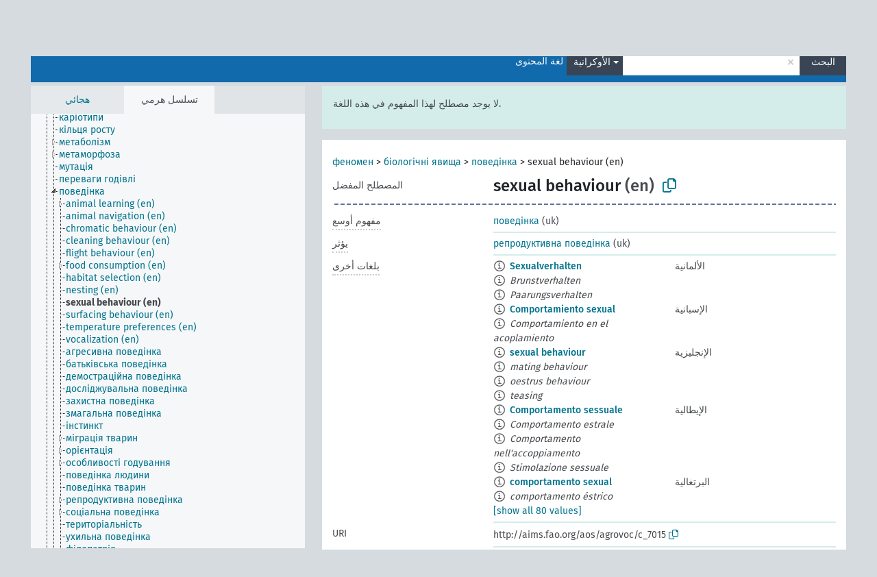

--- FILE ---
content_type: text/html; charset=UTF-8
request_url: https://agrovoc.fao.org/skosmosAsfa/asfa/ar/page/?clang=uk&uri=http%3A%2F%2Faims.fao.org%2Faos%2Fagrovoc%2Fc_7015
body_size: 15250
content:
<!DOCTYPE html>
<html dir="ltr" lang="ar" prefix="og: https://ogp.me/ns#">
<head>
<base href="https://agrovoc.fao.org/skosmosAsfa/">
<link rel="shortcut icon" href="favicon.ico">
<meta http-equiv="X-UA-Compatible" content="IE=Edge">
<meta http-equiv="Content-Type" content="text/html; charset=UTF-8">
<meta name="viewport" content="width=device-width, initial-scale=1.0">
<meta name="format-detection" content="telephone=no">
<meta name="generator" content="Skosmos 2.18">
<meta name="title" content="sexual behaviour - Asfa - asfa">
<meta property="og:title" content="sexual behaviour - Asfa - asfa">
<meta name="description" content="Concept sexual behaviour in vocabulary ">
<meta property="og:description" content="Concept sexual behaviour in vocabulary ">
<link rel="canonical" href="https://agrovoc.fao.org/skosmosAsfa/asfa/ar/page/c_7015?clang=uk">
<meta property="og:url" content="https://agrovoc.fao.org/skosmosAsfa/asfa/ar/page/c_7015?clang=uk">
<meta property="og:type" content="website">
<meta property="og:site_name" content="asfa">
<link href="vendor/twbs/bootstrap/dist/css/bootstrap.min.css" media="screen, print" rel="stylesheet" type="text/css">
<link href="vendor/vakata/jstree/dist/themes/default/style.min.css" media="screen, print" rel="stylesheet" type="text/css">
<link href="vendor/davidstutz/bootstrap-multiselect/dist/css/bootstrap-multiselect.min.css" media="screen, print" rel="stylesheet" type="text/css">
<link href="resource/css/fira.css" media="screen, print" rel="stylesheet" type="text/css">
<link href="resource/fontawesome/css/fontawesome.css" media="screen, print" rel="stylesheet" type="text/css">
<link href="resource/fontawesome/css/regular.css" media="screen, print" rel="stylesheet" type="text/css">
<link href="resource/fontawesome/css/solid.css" media="screen, print" rel="stylesheet" type="text/css">
<link href="resource/css/styles.css" media="screen, print" rel="stylesheet" type="text/css">
<link href="resource/css/fao.css" media="screen, print" rel="stylesheet" type="text/css">

<title>sexual behaviour - Asfa - asfa</title>
</head>
<body class="vocab-asfa">
  <noscript>
    <strong>We're sorry but Skosmos doesn't work properly without JavaScript enabled. Please enable it to continue.</strong>
  </noscript>
  <a id="skiptocontent" href="asfa/ar/page/?clang=uk&amp;uri=http%3A%2F%2Faims.fao.org%2Faos%2Fagrovoc%2Fc_7015#maincontent">Skip to main</a>
  <div class="topbar-container topbar-white">
    <div class="topbar topbar-white">
      <div id="topbar-service-helper">
<a  class="service-ar" href="ar/?clang=uk"><h1 id="service-name">Skosmos</h1></a>
</div>
<div id="topbar-language-navigation">
<div id="language" class="dropdown"><span class="navigation-font">|</span>
  <span class="navigation-font">لغة الواجهة:</span>
  <button type="button" class="btn btn-default dropdown-toggle navigation-font" data-bs-toggle="dropdown">العربية<span class="caret"></span></button>
  <ul class="dropdown-menu dropdown-menu-end">
          <li><a class="dropdown-item" id="language-en" class="versal" href="asfa/en/page/?clang=uk&amp;uri=http%3A%2F%2Faims.fao.org%2Faos%2Fagrovoc%2Fc_7015"> English</a></li>
        <li><a class="dropdown-item" id="language-es" class="versal" href="asfa/es/page/?clang=uk&amp;uri=http%3A%2F%2Faims.fao.org%2Faos%2Fagrovoc%2Fc_7015"> español</a></li>
        <li><a class="dropdown-item" id="language-fr" class="versal" href="asfa/fr/page/?clang=uk&amp;uri=http%3A%2F%2Faims.fao.org%2Faos%2Fagrovoc%2Fc_7015"> français</a></li>
        <li><a class="dropdown-item" id="language-ru" class="versal" href="asfa/ru/page/?clang=uk&amp;uri=http%3A%2F%2Faims.fao.org%2Faos%2Fagrovoc%2Fc_7015"> русский</a></li>
        <li><a class="dropdown-item" id="language-zh" class="versal" href="asfa/zh/page/?clang=uk&amp;uri=http%3A%2F%2Faims.fao.org%2Faos%2Fagrovoc%2Fc_7015"> 中文</a></li>
      </ul>
</div>
<div id="navigation">
         <a href="http://www.fao.org/agrovoc/" class="navigation-font"> AGROVOC </a>
     <a href="ar/about?clang=uk" id="navi2" class="navigation-font">
  حول  </a>
  <a href="asfa/ar/feedback?clang=uk" id="navi3" class="navigation-font">
  التعليقات  </a>
  <span class="skosmos-tooltip-wrapper skosmos-tooltip t-bottom" id="navi4" tabindex="0" data-title="مرر مؤشر الفأرة فوق النص الموضوع أسفله خط منقط لعرض التعليمات حول الموقع. &#xa; &#xa; للبحث الاقتطاعي، الرجاء استخدام الرمز * كما هو الحال في *حيوان أو *براءة*. بالنسبة لنهاية كلمات البحث، سيتم اقتطاع البحث تلقائيًا، حتى إذا لم يتم إدخال رمز الاقتطاع يدويا: وهكذا، سيؤدي البحث عن قط إلى الحصول على نفس نتائج البحث عن قط*.">
    <span class="navigation-font">مساعدة</span>
  </span>
</div>
</div>

<!-- top-bar ENDS HERE -->

    </div>
  </div>
    <div class="headerbar">
    <div class="header-row"><div class="headerbar-coloured"></div><div class="header-left">
  <h1><a href="asfa/ar/?clang=uk"></a></h1>
</div>
<div class="header-float">
      <h2 class="sr-only">البحث في المفردات</h2>
    <div class="search-vocab-text"><p>لغة المحتوى</p></div>
    <form class="navbar-form" role="search" name="text-search" action="asfa/ar/search">
    <input style="display: none" name="clang" value="uk" id="lang-input">
    <div class="input-group">
      <div class="input-group-btn">
        <label class="sr-only" for="lang-dropdown-toggle">لغة المحتوى والبحث</label>
        <button type="button" class="btn btn-default dropdown-toggle" data-bs-toggle="dropdown" aria-expanded="false" id="lang-dropdown-toggle">الأوكرانية<span class="caret"></span></button>
        <ul class="dropdown-menu" aria-labelledby="lang-dropdown-toggle">
                            <li><a class="dropdown-item" href="asfa/ar/page/c_7015?clang=de" class="lang-button" hreflang="de">الألمانية</a></li>
                    <li><a class="dropdown-item" href="asfa/ar/page/c_7015?clang=uk" class="lang-button" hreflang="uk">الأوكرانية</a></li>
                    <li><a class="dropdown-item" href="asfa/ar/page/c_7015?clang=es" class="lang-button" hreflang="es">الإسبانية</a></li>
                    <li><a class="dropdown-item" href="asfa/ar/page/c_7015?clang=et" class="lang-button" hreflang="et">الإستونية</a></li>
                    <li><a class="dropdown-item" href="asfa/ar/page/c_7015?clang=en" class="lang-button" hreflang="en">الإنجليزية</a></li>
                    <li><a class="dropdown-item" href="asfa/ar/page/c_7015?clang=it" class="lang-button" hreflang="it">الإيطالية</a></li>
                    <li><a class="dropdown-item" href="asfa/ar/page/c_7015?clang=pt" class="lang-button" hreflang="pt">البرتغالية</a></li>
                    <li><a class="dropdown-item" href="asfa/ar/page/c_7015?clang=pt-BR" class="lang-button" hreflang="pt-BR">البرتغالية (البرازيل)</a></li>
                    <li><a class="dropdown-item" href="asfa/ar/page/c_7015?clang=my" class="lang-button" hreflang="my">البورمية</a></li>
                    <li><a class="dropdown-item" href="asfa/ar/page/c_7015?clang=pl" class="lang-button" hreflang="pl">البولندية</a></li>
                    <li><a class="dropdown-item" href="asfa/ar/page/c_7015?clang=be" class="lang-button" hreflang="be">البيلاروسية</a></li>
                    <li><a class="dropdown-item" href="asfa/ar/page/c_7015?clang=th" class="lang-button" hreflang="th">التايلاندية</a></li>
                    <li><a class="dropdown-item" href="asfa/ar/page/c_7015?clang=tr" class="lang-button" hreflang="tr">التركية</a></li>
                    <li><a class="dropdown-item" href="asfa/ar/page/c_7015?clang=cs" class="lang-button" hreflang="cs">التشيكية</a></li>
                    <li><a class="dropdown-item" href="asfa/ar/page/c_7015?clang=te" class="lang-button" hreflang="te">التيلوغوية</a></li>
                    <li><a class="dropdown-item" href="asfa/ar/page/c_7015?clang=ka" class="lang-button" hreflang="ka">الجورجية</a></li>
                    <li><a class="dropdown-item" href="asfa/ar/page/c_7015?clang=km" class="lang-button" hreflang="km">الخميرية</a></li>
                    <li><a class="dropdown-item" href="asfa/ar/page/c_7015?clang=da" class="lang-button" hreflang="da">الدانمركية</a></li>
                    <li><a class="dropdown-item" href="asfa/ar/page/c_7015?clang=ru" class="lang-button" hreflang="ru">الروسية</a></li>
                    <li><a class="dropdown-item" href="asfa/ar/page/c_7015?clang=ro" class="lang-button" hreflang="ro">الرومانية</a></li>
                    <li><a class="dropdown-item" href="asfa/ar/page/c_7015?clang=sk" class="lang-button" hreflang="sk">السلوفاكية</a></li>
                    <li><a class="dropdown-item" href="asfa/ar/page/c_7015?clang=sw" class="lang-button" hreflang="sw">السواحلية</a></li>
                    <li><a class="dropdown-item" href="asfa/ar/page/c_7015?clang=sv" class="lang-button" hreflang="sv">السويدية</a></li>
                    <li><a class="dropdown-item" href="asfa/ar/page/c_7015?clang=sr" class="lang-button" hreflang="sr">الصربية</a></li>
                    <li><a class="dropdown-item" href="asfa/ar/page/c_7015?clang=zh" class="lang-button" hreflang="zh">الصينية</a></li>
                    <li><a class="dropdown-item" href="asfa/ar/page/c_7015" class="lang-button" hreflang="ar">العربية</a></li>
                    <li><a class="dropdown-item" href="asfa/ar/page/c_7015?clang=fa" class="lang-button" hreflang="fa">الفارسية</a></li>
                    <li><a class="dropdown-item" href="asfa/ar/page/c_7015?clang=fr" class="lang-button" hreflang="fr">الفرنسية</a></li>
                    <li><a class="dropdown-item" href="asfa/ar/page/c_7015?clang=fi" class="lang-button" hreflang="fi">الفنلندية</a></li>
                    <li><a class="dropdown-item" href="asfa/ar/page/c_7015?clang=vi" class="lang-button" hreflang="vi">الفيتنامية</a></li>
                    <li><a class="dropdown-item" href="asfa/ar/page/c_7015?clang=ca" class="lang-button" hreflang="ca">الكتالانية</a></li>
                    <li><a class="dropdown-item" href="asfa/ar/page/c_7015?clang=ko" class="lang-button" hreflang="ko">الكورية</a></li>
                    <li><a class="dropdown-item" href="asfa/ar/page/c_7015?clang=la" class="lang-button" hreflang="la">اللاتينية</a></li>
                    <li><a class="dropdown-item" href="asfa/ar/page/c_7015?clang=lo" class="lang-button" hreflang="lo">اللاوية</a></li>
                    <li><a class="dropdown-item" href="asfa/ar/page/c_7015?clang=ms" class="lang-button" hreflang="ms">الماليزية</a></li>
                    <li><a class="dropdown-item" href="asfa/ar/page/c_7015?clang=nb" class="lang-button" hreflang="nb">النرويجية بوكمال</a></li>
                    <li><a class="dropdown-item" href="asfa/ar/page/c_7015?clang=nn" class="lang-button" hreflang="nn">النرويجية نينورسك</a></li>
                    <li><a class="dropdown-item" href="asfa/ar/page/c_7015?clang=hi" class="lang-button" hreflang="hi">الهندية</a></li>
                    <li><a class="dropdown-item" href="asfa/ar/page/c_7015?clang=hu" class="lang-button" hreflang="hu">الهنغارية</a></li>
                    <li><a class="dropdown-item" href="asfa/ar/page/c_7015?clang=nl" class="lang-button" hreflang="nl">الهولندية</a></li>
                    <li><a class="dropdown-item" href="asfa/ar/page/c_7015?clang=ja" class="lang-button" hreflang="ja">اليابانية</a></li>
                    <li><a class="dropdown-item" href="asfa/ar/page/c_7015?clang=el" class="lang-button" hreflang="el">اليونانية</a></li>
                            <li>
            <a class="dropdown-item" href="asfa/ar/page/?uri=http://aims.fao.org/aos/agrovoc/c_7015&amp;clang=uk&amp;anylang=on"
              class="lang-button" id="lang-button-all">أي لغة</a>
            <input name="anylang" type="checkbox">
          </li>
        </ul>
      </div><!-- /btn-group -->
      <label class="sr-only" for="search-field">أدخل مصطلح البحث</label>
      <input id="search-field" type="text" class="form-control" name="q" value="">
      <div class="input-group-btn">
        <label class="sr-only" for="search-all-button">إرسال البحث</label>
        <button id="search-all-button" type="submit" class="btn btn-primary">البحث</button>
      </div>
    </div>
      </form>
</div>
</div>  </div>
    <div class="main-container">
        <div id="sidebar">
          <div class="sidebar-buttons">
                <h2 class="sr-only">Sidebar listing: list and traverse vocabulary contents by a criterion</h2>
        <ul class="nav nav-tabs">
                                      <h3 class="sr-only">List vocabulary concepts alphabetically</h3>
                    <li id="alpha" class="nav-item"><a class="nav-link" href="asfa/ar/index?clang=uk">هجائي</a></li>
                                                  <h3 class="sr-only">List vocabulary concepts hierarchically</h3>
                    <li id="hierarchy" class="nav-item">
            <a class="nav-link active" href="#" id="hier-trigger"
                        >تسلسل هرمي            </a>
          </li>
                                                </ul>
      </div>
      
            <h4 class="sr-only">Listing vocabulary concepts alphabetically</h4>
            <div class="sidebar-grey  concept-hierarchy">
        <div id="alphabetical-menu">
                  </div>
              </div>
        </div>
    
            <main id="maincontent" tabindex="-1">
            <div class="content">
        <div id="content-top"></div>
                     <h2 class="sr-only">Concept information</h2>
            <div class="alert alert-lang">
      <p class="language-alert">لا يوجد مصطلح لهذا المفهوم في هذه اللغة.</p>
    </div>
        <div class="concept-info">
      <div class="concept-main">
              <div class="row">
                                      <div class="crumb-path">
                        <a class="propertyvalue bread-crumb" href="asfa/ar/page/c_330704?clang=uk">феномен</a><span class="bread-crumb"> > </span>
                                                <a class="propertyvalue bread-crumb" href="asfa/ar/page/c_49871?clang=uk">біологічні явища</a><span class="bread-crumb"> > </span>
                                                <a class="propertyvalue bread-crumb" href="asfa/ar/page/c_868?clang=uk">поведінка</a><span class="bread-crumb"> > </span>
                                                <span class="bread-crumb propertylabel-pink">sexual behaviour (en)</span>
                                                </div>
                          </div>
            <div class="row property prop-preflabel"><div class="property-label property-label-pref"><h3 class="versal">
                                      المصطلح المفضل
                      </h3></div><div class="property-value-column"><span class="prefLabel conceptlabel" id="pref-label">sexual behaviour</span><span class="prefLabelLang"> (en)</span>
                        &nbsp;
        <button type="button" data-bs-toggle="tooltip" data-bs-placement="button" title="Copy to clipboard" class="btn btn-default btn-xs copy-clipboard" for="#pref-label"><span class="fa-regular fa-copy"></span></button></div><div class="col-md-12"><div class="preflabel-spacer"></div></div></div>
                       <div class="row property prop-skos_broader">
          <div class="property-label">
            <h3 class="versal               property-click skosmos-tooltip-wrapper skosmos-tooltip t-top" data-title="مفهوم أوسع
              ">
                              مفهوم أوسع
                          </h3>
          </div>
          <div class="property-value-column"><div class="property-value-wrapper">
                <ul>
                     <li>
                                                                               <a href="asfa/ar/page/c_868?clang=uk"> поведінка</a>
                                                <span class="versal"> (uk)</span>                                                      </li>
                </ul>
                </div></div></div>
                               <div class="row property prop-http___aims_fao_org_aos_agrontology_affects">
          <div class="property-label">
            <h3 class="versal               property-click skosmos-tooltip-wrapper skosmos-tooltip t-top" data-title="س &lt;يؤثر على&gt; ع. أي إجراء من العامل س يؤدي إلى تغيير حالة أو موقع ع
على سبيل المثال: &quot;نضوب المياه&quot; &lt;يؤثر على&gt; &quot;منسوب المياه الجوفية&quot;
&quot;الضرر الميكانيكي&quot; &lt;يؤثر على&gt; &quot;جودة النقل&quot;
لا تستخدم للأمراض أو الاضطرابات. لهؤلاء استخدم &lt;afflicts / isAfflictedBy&gt;.
              ">
                              يؤثر
                          </h3>
          </div>
          <div class="property-value-column"><div class="property-value-wrapper">
                <ul>
                     <li>
                                                                               <a href="asfa/ar/page/c_37902?clang=uk"> репродуктивна поведінка</a>
                                                <span class="versal"> (uk)</span>                                                      </li>
                </ul>
                </div></div></div>
                                <div class="row property prop-other-languages">
        <div class="property-label"><h3 class="versal property-click skosmos-tooltip-wrapper skosmos-tooltip t-top" data-title="مصطلحات هذا المفهوم باللغات الأخرى." >بلغات أخرى</h3></div>
        <div class="property-value-column">
          <div class="property-value-wrapper">
            <ul>
                                          <li class="row other-languages first-of-language">
                <div class="col-6 versal versal-pref">
                                    <span class="reified-property-value xl-label tooltip-html">
                    <img alt="Information" src="resource/pics/about.png">
                    <div class="reified-tooltip tooltip-html-content">
                                                              <p><span class="tooltip-prop">تاريخ الإنشاء</span>:
                        <span class="versal">1996-12-24T00:00:00Z</span>
                      </p>
                                                                                  <p><span class="tooltip-prop">skos:notation</span>:
                        <span class="versal">7015</span>
                      </p>
                                                            </div>
                  </span>
                                                      <a href='asfa/ar/page/c_7015?clang=de' hreflang='de'>Sexualverhalten</a>
                                  </div>
                <div class="col-6 versal"><p>الألمانية</p></div>
              </li>
                            <li class="row other-languages">
                <div class="col-6 versal replaced">
                                    <span class="reified-property-value xl-label tooltip-html">
                    <img alt="Information" src="resource/pics/about.png">
                    <div class="reified-tooltip tooltip-html-content">
                                                              <p><span class="tooltip-prop">تاريخ الإنشاء</span>:
                        <span class="versal">1997-03-11T00:00:00Z</span>
                      </p>
                                                                                  <p><span class="tooltip-prop">skos:notation</span>:
                        <span class="versal">12906</span>
                      </p>
                                                            </div>
                  </span>
                                    Brunstverhalten
                                  </div>
                <div class="col-6 versal"></div>
              </li>
                            <li class="row other-languages">
                <div class="col-6 versal replaced">
                                    <span class="reified-property-value xl-label tooltip-html">
                    <img alt="Information" src="resource/pics/about.png">
                    <div class="reified-tooltip tooltip-html-content">
                                                              <p><span class="tooltip-prop">تاريخ الإنشاء</span>:
                        <span class="versal">1997-06-06T00:00:00Z</span>
                      </p>
                                                                                  <p><span class="tooltip-prop">skos:notation</span>:
                        <span class="versal">35210</span>
                      </p>
                                                            </div>
                  </span>
                                    Paarungsverhalten
                                  </div>
                <div class="col-6 versal"></div>
              </li>
                                                        <li class="row other-languages first-of-language">
                <div class="col-6 versal versal-pref">
                                    <span class="reified-property-value xl-label tooltip-html">
                    <img alt="Information" src="resource/pics/about.png">
                    <div class="reified-tooltip tooltip-html-content">
                                                              <p><span class="tooltip-prop">تاريخ الإنشاء</span>:
                        <span class="versal">1981-01-23T00:00:00Z</span>
                      </p>
                                                                                  <p><span class="tooltip-prop">skos:notation</span>:
                        <span class="versal">7015</span>
                      </p>
                                                            </div>
                  </span>
                                                      <a href='asfa/ar/page/c_7015?clang=es' hreflang='es'>Comportamiento sexual</a>
                                  </div>
                <div class="col-6 versal"><p>الإسبانية</p></div>
              </li>
                            <li class="row other-languages">
                <div class="col-6 versal replaced">
                                    <span class="reified-property-value xl-label tooltip-html">
                    <img alt="Information" src="resource/pics/about.png">
                    <div class="reified-tooltip tooltip-html-content">
                                                              <p><span class="tooltip-prop">تاريخ الإنشاء</span>:
                        <span class="versal">1996-08-21T00:00:00Z</span>
                      </p>
                                                                                  <p><span class="tooltip-prop">skos:notation</span>:
                        <span class="versal">35210</span>
                      </p>
                                                            </div>
                  </span>
                                    Comportamiento en el acoplamiento
                                  </div>
                <div class="col-6 versal"></div>
              </li>
                                                        <li class="row other-languages first-of-language">
                <div class="col-6 versal versal-pref">
                                    <span class="reified-property-value xl-label tooltip-html">
                    <img alt="Information" src="resource/pics/about.png">
                    <div class="reified-tooltip tooltip-html-content">
                                                              <p><span class="tooltip-prop">تاريخ الإنشاء</span>:
                        <span class="versal">1981-01-09T00:00:00Z</span>
                      </p>
                                                                                  <p><span class="tooltip-prop">skos:notation</span>:
                        <span class="versal">7015</span>
                      </p>
                                                            </div>
                  </span>
                                                      <a href='asfa/ar/page/c_7015?clang=en' hreflang='en'>sexual behaviour</a>
                                  </div>
                <div class="col-6 versal"><p>الإنجليزية</p></div>
              </li>
                            <li class="row other-languages">
                <div class="col-6 versal replaced">
                                    <span class="reified-property-value xl-label tooltip-html">
                    <img alt="Information" src="resource/pics/about.png">
                    <div class="reified-tooltip tooltip-html-content">
                                                              <p><span class="tooltip-prop">تاريخ الإنشاء</span>:
                        <span class="versal">1996-08-21T00:00:00Z</span>
                      </p>
                                                                                  <p><span class="tooltip-prop">skos:notation</span>:
                        <span class="versal">35210</span>
                      </p>
                                                            </div>
                  </span>
                                    mating behaviour
                                  </div>
                <div class="col-6 versal"></div>
              </li>
                            <li class="row other-languages">
                <div class="col-6 versal replaced">
                                    <span class="reified-property-value xl-label tooltip-html">
                    <img alt="Information" src="resource/pics/about.png">
                    <div class="reified-tooltip tooltip-html-content">
                                                              <p><span class="tooltip-prop">تاريخ الإنشاء</span>:
                        <span class="versal">1981-01-26T00:00:00Z</span>
                      </p>
                                                                                  <p><span class="tooltip-prop">skos:notation</span>:
                        <span class="versal">12906</span>
                      </p>
                                                            </div>
                  </span>
                                    oestrus behaviour
                                  </div>
                <div class="col-6 versal"></div>
              </li>
                            <li class="row other-languages">
                <div class="col-6 versal replaced">
                                    <span class="reified-property-value xl-label tooltip-html">
                    <img alt="Information" src="resource/pics/about.png">
                    <div class="reified-tooltip tooltip-html-content">
                                                              <p><span class="tooltip-prop">تاريخ الإنشاء</span>:
                        <span class="versal">1996-08-21T00:00:00Z</span>
                      </p>
                                                                                  <p><span class="tooltip-prop">skos:notation</span>:
                        <span class="versal">35213</span>
                      </p>
                                                            </div>
                  </span>
                                    teasing
                                  </div>
                <div class="col-6 versal"></div>
              </li>
                                                        <li class="row other-languages first-of-language">
                <div class="col-6 versal versal-pref">
                                    <span class="reified-property-value xl-label tooltip-html">
                    <img alt="Information" src="resource/pics/about.png">
                    <div class="reified-tooltip tooltip-html-content">
                                                              <p><span class="tooltip-prop">تاريخ الإنشاء</span>:
                        <span class="versal">2006-08-01T00:00:00Z</span>
                      </p>
                                                                                  <p><span class="tooltip-prop">skos:notation</span>:
                        <span class="versal">7015</span>
                      </p>
                                                            </div>
                  </span>
                                                      <a href='asfa/ar/page/c_7015?clang=it' hreflang='it'>Comportamento sessuale</a>
                                  </div>
                <div class="col-6 versal"><p>الإيطالية</p></div>
              </li>
                            <li class="row other-languages">
                <div class="col-6 versal replaced">
                                    <span class="reified-property-value xl-label tooltip-html">
                    <img alt="Information" src="resource/pics/about.png">
                    <div class="reified-tooltip tooltip-html-content">
                                                              <p><span class="tooltip-prop">تاريخ الإنشاء</span>:
                        <span class="versal">2006-08-01T00:00:00Z</span>
                      </p>
                                                                                  <p><span class="tooltip-prop">skos:notation</span>:
                        <span class="versal">12906</span>
                      </p>
                                                            </div>
                  </span>
                                    Comportamento estrale
                                  </div>
                <div class="col-6 versal"></div>
              </li>
                            <li class="row other-languages">
                <div class="col-6 versal replaced">
                                    <span class="reified-property-value xl-label tooltip-html">
                    <img alt="Information" src="resource/pics/about.png">
                    <div class="reified-tooltip tooltip-html-content">
                                                              <p><span class="tooltip-prop">تاريخ الإنشاء</span>:
                        <span class="versal">2007-03-21T00:00:00Z</span>
                      </p>
                                                                                  <p><span class="tooltip-prop">skos:notation</span>:
                        <span class="versal">35210</span>
                      </p>
                                                            </div>
                  </span>
                                    Comportamento nell&#039;accoppiamento
                                  </div>
                <div class="col-6 versal"></div>
              </li>
                            <li class="row other-languages">
                <div class="col-6 versal replaced">
                                    <span class="reified-property-value xl-label tooltip-html">
                    <img alt="Information" src="resource/pics/about.png">
                    <div class="reified-tooltip tooltip-html-content">
                                                              <p><span class="tooltip-prop">تاريخ الإنشاء</span>:
                        <span class="versal">2007-04-11T00:00:00Z</span>
                      </p>
                                                                                  <p><span class="tooltip-prop">skos:notation</span>:
                        <span class="versal">35213</span>
                      </p>
                                                            </div>
                  </span>
                                    Stimolazione sessuale
                                  </div>
                <div class="col-6 versal"></div>
              </li>
                                                        <li class="row other-languages first-of-language">
                <div class="col-6 versal versal-pref">
                                    <span class="reified-property-value xl-label tooltip-html">
                    <img alt="Information" src="resource/pics/about.png">
                    <div class="reified-tooltip tooltip-html-content">
                                                              <p><span class="tooltip-prop">تاريخ الإنشاء</span>:
                        <span class="versal">1998-08-04T00:00:00Z</span>
                      </p>
                                                                                  <p><span class="tooltip-prop">آخر تعديل</span>:
                        <span class="versal">2021-06-16T21:24:42Z</span>
                      </p>
                                                                                  <p><span class="tooltip-prop">skos:notation</span>:
                        <span class="versal">7015</span>
                      </p>
                                                            </div>
                  </span>
                                                      <a href='asfa/ar/page/c_7015?clang=pt' hreflang='pt'>comportamento sexual</a>
                                  </div>
                <div class="col-6 versal"><p>البرتغالية</p></div>
              </li>
                            <li class="row other-languages">
                <div class="col-6 versal replaced">
                                    <span class="reified-property-value xl-label tooltip-html">
                    <img alt="Information" src="resource/pics/about.png">
                    <div class="reified-tooltip tooltip-html-content">
                                                              <p><span class="tooltip-prop">تاريخ الإنشاء</span>:
                        <span class="versal">1998-11-05T00:00:00Z</span>
                      </p>
                                                                                  <p><span class="tooltip-prop">آخر تعديل</span>:
                        <span class="versal">2021-06-16T21:24:42Z</span>
                      </p>
                                                                                  <p><span class="tooltip-prop">skos:notation</span>:
                        <span class="versal">12906</span>
                      </p>
                                                            </div>
                  </span>
                                    comportamento éstrico
                                  </div>
                <div class="col-6 versal"></div>
              </li>
                            <li class="row other-languages">
                <div class="col-6 versal replaced">
                                    <span class="reified-property-value xl-label tooltip-html">
                    <img alt="Information" src="resource/pics/about.png">
                    <div class="reified-tooltip tooltip-html-content">
                                                              <p><span class="tooltip-prop">تاريخ الإنشاء</span>:
                        <span class="versal">1998-08-04T00:00:00Z</span>
                      </p>
                                                                                  <p><span class="tooltip-prop">آخر تعديل</span>:
                        <span class="versal">2021-06-16T21:24:42Z</span>
                      </p>
                                                                                  <p><span class="tooltip-prop">skos:notation</span>:
                        <span class="versal">35210</span>
                      </p>
                                                            </div>
                  </span>
                                    comportamento no acasalamento
                                  </div>
                <div class="col-6 versal"></div>
              </li>
                            <li class="row other-languages">
                <div class="col-6 versal replaced">
                                    <span class="reified-property-value xl-label tooltip-html">
                    <img alt="Information" src="resource/pics/about.png">
                    <div class="reified-tooltip tooltip-html-content">
                                                              <p><span class="tooltip-prop">تاريخ الإنشاء</span>:
                        <span class="versal">2009-05-25T00:00:00Z</span>
                      </p>
                                                                                  <p><span class="tooltip-prop">آخر تعديل</span>:
                        <span class="versal">2021-06-16T21:24:42Z</span>
                      </p>
                                                                                  <p><span class="tooltip-prop">skos:notation</span>:
                        <span class="versal">35213</span>
                      </p>
                                                            </div>
                  </span>
                                    exposição ao macho
                                  </div>
                <div class="col-6 versal"></div>
              </li>
                                                        <li class="row other-languages first-of-language">
                <div class="col-6 versal versal-pref">
                                    <span class="reified-property-value xl-label tooltip-html">
                    <img alt="Information" src="resource/pics/about.png">
                    <div class="reified-tooltip tooltip-html-content">
                                                              <p><span class="tooltip-prop">تاريخ الإنشاء</span>:
                        <span class="versal">2025-05-27T14:58:42Z</span>
                      </p>
                                                            </div>
                  </span>
                                                      <a href='asfa/ar/page/c_7015?clang=pt-BR' hreflang='pt-BR'>comportamento sexual</a>
                                  </div>
                <div class="col-6 versal"><p>البرتغالية (البرازيل)</p></div>
              </li>
                            <li class="row other-languages">
                <div class="col-6 versal replaced">
                                    <span class="reified-property-value xl-label tooltip-html">
                    <img alt="Information" src="resource/pics/about.png">
                    <div class="reified-tooltip tooltip-html-content">
                                                              <p><span class="tooltip-prop">تاريخ الإنشاء</span>:
                        <span class="versal">2025-05-27T14:58:42Z</span>
                      </p>
                                                            </div>
                  </span>
                                    comportamento de acasalamento
                                  </div>
                <div class="col-6 versal"></div>
              </li>
                            <li class="row other-languages">
                <div class="col-6 versal replaced">
                                    <span class="reified-property-value xl-label tooltip-html">
                    <img alt="Information" src="resource/pics/about.png">
                    <div class="reified-tooltip tooltip-html-content">
                                                              <p><span class="tooltip-prop">تاريخ الإنشاء</span>:
                        <span class="versal">2025-05-27T14:58:42Z</span>
                      </p>
                                                            </div>
                  </span>
                                    comportamento no cio
                                  </div>
                <div class="col-6 versal"></div>
              </li>
                            <li class="row other-languages">
                <div class="col-6 versal replaced">
                                    <span class="reified-property-value xl-label tooltip-html">
                    <img alt="Information" src="resource/pics/about.png">
                    <div class="reified-tooltip tooltip-html-content">
                                                              <p><span class="tooltip-prop">تاريخ الإنشاء</span>:
                        <span class="versal">2025-05-27T14:58:42Z</span>
                      </p>
                                                            </div>
                  </span>
                                    teste de cio
                                  </div>
                <div class="col-6 versal"></div>
              </li>
                                                        <li class="row other-languages first-of-language">
                <div class="col-6 versal versal-pref">
                                    <span class="reified-property-value xl-label tooltip-html">
                    <img alt="Information" src="resource/pics/about.png">
                    <div class="reified-tooltip tooltip-html-content">
                                                              <p><span class="tooltip-prop">تاريخ الإنشاء</span>:
                        <span class="versal">2006-12-19T00:00:00Z</span>
                      </p>
                                                                                  <p><span class="tooltip-prop">skos:notation</span>:
                        <span class="versal">7015</span>
                      </p>
                                                            </div>
                  </span>
                                                      <a href='asfa/ar/page/c_7015?clang=pl' hreflang='pl'>Zachowania płciowe</a>
                                  </div>
                <div class="col-6 versal"><p>البولندية</p></div>
              </li>
                            <li class="row other-languages">
                <div class="col-6 versal replaced">
                                    <span class="reified-property-value xl-label tooltip-html">
                    <img alt="Information" src="resource/pics/about.png">
                    <div class="reified-tooltip tooltip-html-content">
                                                              <p><span class="tooltip-prop">تاريخ الإنشاء</span>:
                        <span class="versal">2006-12-19T00:00:00Z</span>
                      </p>
                                                                                  <p><span class="tooltip-prop">skos:notation</span>:
                        <span class="versal">35210</span>
                      </p>
                                                            </div>
                  </span>
                                    Behawior kopulacyjny
                                  </div>
                <div class="col-6 versal"></div>
              </li>
                            <li class="row other-languages">
                <div class="col-6 versal replaced">
                                    <span class="reified-property-value xl-label tooltip-html">
                    <img alt="Information" src="resource/pics/about.png">
                    <div class="reified-tooltip tooltip-html-content">
                                                              <p><span class="tooltip-prop">تاريخ الإنشاء</span>:
                        <span class="versal">2006-12-19T00:00:00Z</span>
                      </p>
                                                                                  <p><span class="tooltip-prop">skos:notation</span>:
                        <span class="versal">35213</span>
                      </p>
                                                            </div>
                  </span>
                                    Podniecenie płciowe
                                  </div>
                <div class="col-6 versal"></div>
              </li>
                            <li class="row other-languages">
                <div class="col-6 versal replaced">
                                    <span class="reified-property-value xl-label tooltip-html">
                    <img alt="Information" src="resource/pics/about.png">
                    <div class="reified-tooltip tooltip-html-content">
                                                              <p><span class="tooltip-prop">تاريخ الإنشاء</span>:
                        <span class="versal">2006-12-19T00:00:00Z</span>
                      </p>
                                                                                  <p><span class="tooltip-prop">skos:notation</span>:
                        <span class="versal">12906</span>
                      </p>
                                                            </div>
                  </span>
                                    Zachowanie rujowe
                                  </div>
                <div class="col-6 versal"></div>
              </li>
                                                        <li class="row other-languages first-of-language">
                <div class="col-6 versal versal-pref">
                                    <span class="reified-property-value xl-label tooltip-html">
                    <img alt="Information" src="resource/pics/about.png">
                    <div class="reified-tooltip tooltip-html-content">
                                                              <p><span class="tooltip-prop">تاريخ الإنشاء</span>:
                        <span class="versal">2024-09-19T08:43:22</span>
                      </p>
                                                            </div>
                  </span>
                                                      <a href='asfa/ar/page/c_7015?clang=be' hreflang='be'>палавыя паводзіны</a>
                                  </div>
                <div class="col-6 versal"><p>البيلاروسية</p></div>
              </li>
                            <li class="row other-languages">
                <div class="col-6 versal replaced">
                                    <span class="reified-property-value xl-label tooltip-html">
                    <img alt="Information" src="resource/pics/about.png">
                    <div class="reified-tooltip tooltip-html-content">
                                                              <p><span class="tooltip-prop">تاريخ الإنشاء</span>:
                        <span class="versal">2024-09-19T08:43:47</span>
                      </p>
                                                            </div>
                  </span>
                                    паводзіны пры спароўванні
                                  </div>
                <div class="col-6 versal"></div>
              </li>
                                                        <li class="row other-languages first-of-language">
                <div class="col-6 versal versal-pref">
                                    <span class="reified-property-value xl-label tooltip-html">
                    <img alt="Information" src="resource/pics/about.png">
                    <div class="reified-tooltip tooltip-html-content">
                                                              <p><span class="tooltip-prop">تاريخ الإنشاء</span>:
                        <span class="versal">2005-08-19T00:00:00Z</span>
                      </p>
                                                                                  <p><span class="tooltip-prop">skos:notation</span>:
                        <span class="versal">7015</span>
                      </p>
                                                            </div>
                  </span>
                                                      <a href='asfa/ar/page/c_7015?clang=th' hreflang='th'>พฤติกรรมทางเพศ</a>
                                  </div>
                <div class="col-6 versal"><p>التايلاندية</p></div>
              </li>
                            <li class="row other-languages">
                <div class="col-6 versal replaced">
                                    <span class="reified-property-value xl-label tooltip-html">
                    <img alt="Information" src="resource/pics/about.png">
                    <div class="reified-tooltip tooltip-html-content">
                                                              <p><span class="tooltip-prop">تاريخ الإنشاء</span>:
                        <span class="versal">2005-08-19T00:00:00Z</span>
                      </p>
                                                                                  <p><span class="tooltip-prop">skos:notation</span>:
                        <span class="versal">35213</span>
                      </p>
                                                            </div>
                  </span>
                                    การยั่วเย้า
                                  </div>
                <div class="col-6 versal"></div>
              </li>
                            <li class="row other-languages">
                <div class="col-6 versal replaced">
                                    <span class="reified-property-value xl-label tooltip-html">
                    <img alt="Information" src="resource/pics/about.png">
                    <div class="reified-tooltip tooltip-html-content">
                                                              <p><span class="tooltip-prop">تاريخ الإنشاء</span>:
                        <span class="versal">2005-08-19T00:00:00Z</span>
                      </p>
                                                                                  <p><span class="tooltip-prop">skos:notation</span>:
                        <span class="versal">35210</span>
                      </p>
                                                            </div>
                  </span>
                                    พฤติกรรมการผสมพันธุ์
                                  </div>
                <div class="col-6 versal"></div>
              </li>
                            <li class="row other-languages">
                <div class="col-6 versal replaced">
                                    <span class="reified-property-value xl-label tooltip-html">
                    <img alt="Information" src="resource/pics/about.png">
                    <div class="reified-tooltip tooltip-html-content">
                                                              <p><span class="tooltip-prop">تاريخ الإنشاء</span>:
                        <span class="versal">2005-08-19T00:00:00Z</span>
                      </p>
                                                                                  <p><span class="tooltip-prop">skos:notation</span>:
                        <span class="versal">12906</span>
                      </p>
                                                            </div>
                  </span>
                                    พฤติกรรมการร่วมเพศ
                                  </div>
                <div class="col-6 versal"></div>
              </li>
                                                        <li class="row other-languages first-of-language">
                <div class="col-6 versal versal-pref">
                                    <span class="reified-property-value xl-label tooltip-html">
                    <img alt="Information" src="resource/pics/about.png">
                    <div class="reified-tooltip tooltip-html-content">
                                                              <p><span class="tooltip-prop">تاريخ الإنشاء</span>:
                        <span class="versal">2011-11-20T20:23:46Z</span>
                      </p>
                                                                                  <p><span class="tooltip-prop">آخر تعديل</span>:
                        <span class="versal">2013-08-27T19:51:56Z</span>
                      </p>
                                                                                  <p><span class="tooltip-prop">skos:notation</span>:
                        <span class="versal">7015</span>
                      </p>
                                                            </div>
                  </span>
                                                      <a href='asfa/ar/page/c_7015?clang=tr' hreflang='tr'>cinsel davranış</a>
                                  </div>
                <div class="col-6 versal"><p>التركية</p></div>
              </li>
                            <li class="row other-languages">
                <div class="col-6 versal replaced">
                                    <span class="reified-property-value xl-label tooltip-html">
                    <img alt="Information" src="resource/pics/about.png">
                    <div class="reified-tooltip tooltip-html-content">
                                                              <p><span class="tooltip-prop">تاريخ الإنشاء</span>:
                        <span class="versal">2011-11-20T21:08:39Z</span>
                      </p>
                                                                                  <p><span class="tooltip-prop">آخر تعديل</span>:
                        <span class="versal">2013-08-27T19:51:55Z</span>
                      </p>
                                                                                  <p><span class="tooltip-prop">skos:notation</span>:
                        <span class="versal">35210</span>
                      </p>
                                                            </div>
                  </span>
                                    çiftleşme davranışı
                                  </div>
                <div class="col-6 versal"></div>
              </li>
                            <li class="row other-languages">
                <div class="col-6 versal replaced">
                                    <span class="reified-property-value xl-label tooltip-html">
                    <img alt="Information" src="resource/pics/about.png">
                    <div class="reified-tooltip tooltip-html-content">
                                                              <p><span class="tooltip-prop">تاريخ الإنشاء</span>:
                        <span class="versal">2011-11-20T20:36:15Z</span>
                      </p>
                                                                                  <p><span class="tooltip-prop">آخر تعديل</span>:
                        <span class="versal">2013-08-27T19:51:55Z</span>
                      </p>
                                                                                  <p><span class="tooltip-prop">skos:notation</span>:
                        <span class="versal">12906</span>
                      </p>
                                                            </div>
                  </span>
                                    östrus davranışı
                                  </div>
                <div class="col-6 versal"></div>
              </li>
                                                        <li class="row other-languages first-of-language">
                <div class="col-6 versal versal-pref">
                                    <span class="reified-property-value xl-label tooltip-html">
                    <img alt="Information" src="resource/pics/about.png">
                    <div class="reified-tooltip tooltip-html-content">
                                                              <p><span class="tooltip-prop">تاريخ الإنشاء</span>:
                        <span class="versal">2003-03-27T00:00:00Z</span>
                      </p>
                                                                                  <p><span class="tooltip-prop">skos:notation</span>:
                        <span class="versal">7015</span>
                      </p>
                                                            </div>
                  </span>
                                                      <a href='asfa/ar/page/c_7015?clang=cs' hreflang='cs'>sexuální chování</a>
                                  </div>
                <div class="col-6 versal"><p>التشيكية</p></div>
              </li>
                            <li class="row other-languages">
                <div class="col-6 versal replaced">
                                    <span class="reified-property-value xl-label tooltip-html">
                    <img alt="Information" src="resource/pics/about.png">
                    <div class="reified-tooltip tooltip-html-content">
                                                              <p><span class="tooltip-prop">تاريخ الإنشاء</span>:
                        <span class="versal">2003-03-27T00:00:00Z</span>
                      </p>
                                                                                  <p><span class="tooltip-prop">skos:notation</span>:
                        <span class="versal">35213</span>
                      </p>
                                                            </div>
                  </span>
                                    dráždění
                                  </div>
                <div class="col-6 versal"></div>
              </li>
                            <li class="row other-languages">
                <div class="col-6 versal replaced">
                                    <span class="reified-property-value xl-label tooltip-html">
                    <img alt="Information" src="resource/pics/about.png">
                    <div class="reified-tooltip tooltip-html-content">
                                                              <p><span class="tooltip-prop">تاريخ الإنشاء</span>:
                        <span class="versal">2003-03-27T00:00:00Z</span>
                      </p>
                                                                                  <p><span class="tooltip-prop">skos:notation</span>:
                        <span class="versal">35210</span>
                      </p>
                                                            </div>
                  </span>
                                    chování při páření
                                  </div>
                <div class="col-6 versal"></div>
              </li>
                            <li class="row other-languages">
                <div class="col-6 versal replaced">
                                    <span class="reified-property-value xl-label tooltip-html">
                    <img alt="Information" src="resource/pics/about.png">
                    <div class="reified-tooltip tooltip-html-content">
                                                              <p><span class="tooltip-prop">تاريخ الإنشاء</span>:
                        <span class="versal">2003-03-27T00:00:00Z</span>
                      </p>
                                                                                  <p><span class="tooltip-prop">skos:notation</span>:
                        <span class="versal">12906</span>
                      </p>
                                                            </div>
                  </span>
                                    chování v říji
                                  </div>
                <div class="col-6 versal"></div>
              </li>
                                                        <li class="row other-languages first-of-language">
                <div class="col-6 versal versal-pref">
                                    <span class="reified-property-value xl-label tooltip-html">
                    <img alt="Information" src="resource/pics/about.png">
                    <div class="reified-tooltip tooltip-html-content">
                                                              <p><span class="tooltip-prop">تاريخ الإنشاء</span>:
                        <span class="versal">2012-02-03T16:55:58Z</span>
                      </p>
                                                                                  <p><span class="tooltip-prop">آخر تعديل</span>:
                        <span class="versal">2012-02-03T16:55:58Z</span>
                      </p>
                                                                                  <p><span class="tooltip-prop">skos:notation</span>:
                        <span class="versal">12906</span>
                      </p>
                                                            </div>
                  </span>
                                                      <a href='asfa/ar/page/c_7015?clang=te' hreflang='te'>ఋతు కాల ప్రవర్తన</a>
                                  </div>
                <div class="col-6 versal"><p>التيلوغوية</p></div>
              </li>
                            <li class="row other-languages">
                <div class="col-6 versal replaced">
                                    <span class="reified-property-value xl-label tooltip-html">
                    <img alt="Information" src="resource/pics/about.png">
                    <div class="reified-tooltip tooltip-html-content">
                                                              <p><span class="tooltip-prop">تاريخ الإنشاء</span>:
                        <span class="versal">2012-02-03T16:58:59Z</span>
                      </p>
                                                                                  <p><span class="tooltip-prop">آخر تعديل</span>:
                        <span class="versal">2012-02-03T16:58:59Z</span>
                      </p>
                                                                                  <p><span class="tooltip-prop">skos:notation</span>:
                        <span class="versal">35213</span>
                      </p>
                                                            </div>
                  </span>
                                    వేధింపు
                                  </div>
                <div class="col-6 versal"></div>
              </li>
                                                        <li class="row other-languages first-of-language">
                <div class="col-6 versal versal-pref">
                                    <span class="reified-property-value xl-label tooltip-html">
                    <img alt="Information" src="resource/pics/about.png">
                    <div class="reified-tooltip tooltip-html-content">
                                                              <p><span class="tooltip-prop">تاريخ الإنشاء</span>:
                        <span class="versal">2009-03-17T00:00:00Z</span>
                      </p>
                                                                                  <p><span class="tooltip-prop">skos:notation</span>:
                        <span class="versal">7015</span>
                      </p>
                                                            </div>
                  </span>
                                                      <a href='asfa/ar/page/c_7015?clang=ru' hreflang='ru'>половое поведение</a>
                                  </div>
                <div class="col-6 versal"><p>الروسية</p></div>
              </li>
                            <li class="row other-languages">
                <div class="col-6 versal replaced">
                                    <span class="reified-property-value xl-label tooltip-html">
                    <img alt="Information" src="resource/pics/about.png">
                    <div class="reified-tooltip tooltip-html-content">
                                                              <p><span class="tooltip-prop">تاريخ الإنشاء</span>:
                        <span class="versal">2009-03-17T00:00:00Z</span>
                      </p>
                                                                                  <p><span class="tooltip-prop">skos:notation</span>:
                        <span class="versal">12906</span>
                      </p>
                                                            </div>
                  </span>
                                    поведение во время эструса
                                  </div>
                <div class="col-6 versal"></div>
              </li>
                            <li class="row other-languages">
                <div class="col-6 versal replaced">
                                    <span class="reified-property-value xl-label tooltip-html">
                    <img alt="Information" src="resource/pics/about.png">
                    <div class="reified-tooltip tooltip-html-content">
                                                              <p><span class="tooltip-prop">تاريخ الإنشاء</span>:
                        <span class="versal">2009-03-17T00:00:00Z</span>
                      </p>
                                                                                  <p><span class="tooltip-prop">skos:notation</span>:
                        <span class="versal">35210</span>
                      </p>
                                                            </div>
                  </span>
                                    поведение при спаривании
                                  </div>
                <div class="col-6 versal"></div>
              </li>
                            <li class="row other-languages">
                <div class="col-6 versal replaced">
                                    <span class="reified-property-value xl-label tooltip-html">
                    <img alt="Information" src="resource/pics/about.png">
                    <div class="reified-tooltip tooltip-html-content">
                                                              <p><span class="tooltip-prop">تاريخ الإنشاء</span>:
                        <span class="versal">2009-03-17T00:00:00Z</span>
                      </p>
                                                                                  <p><span class="tooltip-prop">skos:notation</span>:
                        <span class="versal">35213</span>
                      </p>
                                                            </div>
                  </span>
                                    половое возбуждение
                                  </div>
                <div class="col-6 versal"></div>
              </li>
                                                        <li class="row other-languages first-of-language">
                <div class="col-6 versal versal-pref">
                                    <span class="reified-property-value xl-label tooltip-html">
                    <img alt="Information" src="resource/pics/about.png">
                    <div class="reified-tooltip tooltip-html-content">
                                                              <p><span class="tooltip-prop">تاريخ الإنشاء</span>:
                        <span class="versal">2015-10-29T12:28:57Z</span>
                      </p>
                                                                                  <p><span class="tooltip-prop">آخر تعديل</span>:
                        <span class="versal">2015-10-29T22:24:23Z</span>
                      </p>
                                                                                  <p><span class="tooltip-prop">skos:notation</span>:
                        <span class="versal">7015</span>
                      </p>
                                                            </div>
                  </span>
                                                      <a href='asfa/ar/page/c_7015?clang=ro' hreflang='ro'>comportament sexual</a>
                                  </div>
                <div class="col-6 versal"><p>الرومانية</p></div>
              </li>
                            <li class="row other-languages">
                <div class="col-6 versal replaced">
                                    <span class="reified-property-value xl-label tooltip-html">
                    <img alt="Information" src="resource/pics/about.png">
                    <div class="reified-tooltip tooltip-html-content">
                                                              <p><span class="tooltip-prop">تاريخ الإنشاء</span>:
                        <span class="versal">2015-10-29T13:10:20Z</span>
                      </p>
                                                                                  <p><span class="tooltip-prop">آخر تعديل</span>:
                        <span class="versal">2015-10-29T22:24:23Z</span>
                      </p>
                                                                                  <p><span class="tooltip-prop">skos:notation</span>:
                        <span class="versal">def1a4bf</span>
                      </p>
                                                            </div>
                  </span>
                                    comportament de împerechere
                                  </div>
                <div class="col-6 versal"></div>
              </li>
                                                        <li class="row other-languages first-of-language">
                <div class="col-6 versal versal-pref">
                                    <span class="reified-property-value xl-label tooltip-html">
                    <img alt="Information" src="resource/pics/about.png">
                    <div class="reified-tooltip tooltip-html-content">
                                                              <p><span class="tooltip-prop">تاريخ الإنشاء</span>:
                        <span class="versal">2005-12-16T00:00:00Z</span>
                      </p>
                                                                                  <p><span class="tooltip-prop">skos:notation</span>:
                        <span class="versal">7015</span>
                      </p>
                                                            </div>
                  </span>
                                                      <a href='asfa/ar/page/c_7015?clang=sk' hreflang='sk'>sexuálne správanie</a>
                                  </div>
                <div class="col-6 versal"><p>السلوفاكية</p></div>
              </li>
                            <li class="row other-languages">
                <div class="col-6 versal replaced">
                                    <span class="reified-property-value xl-label tooltip-html">
                    <img alt="Information" src="resource/pics/about.png">
                    <div class="reified-tooltip tooltip-html-content">
                                                              <p><span class="tooltip-prop">تاريخ الإنشاء</span>:
                        <span class="versal">2005-12-16T00:00:00Z</span>
                      </p>
                                                                                  <p><span class="tooltip-prop">skos:notation</span>:
                        <span class="versal">35213</span>
                      </p>
                                                            </div>
                  </span>
                                    dráždenie
                                  </div>
                <div class="col-6 versal"></div>
              </li>
                            <li class="row other-languages">
                <div class="col-6 versal replaced">
                                    <span class="reified-property-value xl-label tooltip-html">
                    <img alt="Information" src="resource/pics/about.png">
                    <div class="reified-tooltip tooltip-html-content">
                                                              <p><span class="tooltip-prop">تاريخ الإنشاء</span>:
                        <span class="versal">2005-12-16T00:00:00Z</span>
                      </p>
                                                                                  <p><span class="tooltip-prop">skos:notation</span>:
                        <span class="versal">35210</span>
                      </p>
                                                            </div>
                  </span>
                                    správanie sa pri párení
                                  </div>
                <div class="col-6 versal"></div>
              </li>
                            <li class="row other-languages">
                <div class="col-6 versal replaced">
                                    <span class="reified-property-value xl-label tooltip-html">
                    <img alt="Information" src="resource/pics/about.png">
                    <div class="reified-tooltip tooltip-html-content">
                                                              <p><span class="tooltip-prop">تاريخ الإنشاء</span>:
                        <span class="versal">2005-12-16T00:00:00Z</span>
                      </p>
                                                                                  <p><span class="tooltip-prop">skos:notation</span>:
                        <span class="versal">12906</span>
                      </p>
                                                            </div>
                  </span>
                                    správanie v ruji
                                  </div>
                <div class="col-6 versal"></div>
              </li>
                                                        <li class="row other-languages first-of-language">
                <div class="col-6 versal versal-pref">
                                    <span class="reified-property-value xl-label tooltip-html">
                    <img alt="Information" src="resource/pics/about.png">
                    <div class="reified-tooltip tooltip-html-content">
                                                              <p><span class="tooltip-prop">تاريخ الإنشاء</span>:
                        <span class="versal">2024-03-27T15:20:17</span>
                      </p>
                                                            </div>
                  </span>
                                                      <a href='asfa/ar/page/c_7015?clang=sw' hreflang='sw'>tabia ya kujamiiana</a>
                                  </div>
                <div class="col-6 versal"><p>السواحلية</p></div>
              </li>
                                                        <li class="row other-languages first-of-language">
                <div class="col-6 versal versal-pref">
                                    <span class="reified-property-value xl-label tooltip-html">
                    <img alt="Information" src="resource/pics/about.png">
                    <div class="reified-tooltip tooltip-html-content">
                                                              <p><span class="tooltip-prop">تاريخ الإنشاء</span>:
                        <span class="versal">2002-12-12T00:00:00Z</span>
                      </p>
                                                                                  <p><span class="tooltip-prop">skos:notation</span>:
                        <span class="versal">7015</span>
                      </p>
                                                            </div>
                  </span>
                                                      <a href='asfa/ar/page/c_7015?clang=zh' hreflang='zh'>性行为</a>
                                  </div>
                <div class="col-6 versal"><p>الصينية</p></div>
              </li>
                            <li class="row other-languages">
                <div class="col-6 versal replaced">
                                    <span class="reified-property-value xl-label tooltip-html">
                    <img alt="Information" src="resource/pics/about.png">
                    <div class="reified-tooltip tooltip-html-content">
                                                              <p><span class="tooltip-prop">تاريخ الإنشاء</span>:
                        <span class="versal">2002-12-12T00:00:00Z</span>
                      </p>
                                                                                  <p><span class="tooltip-prop">skos:notation</span>:
                        <span class="versal">12906</span>
                      </p>
                                                            </div>
                  </span>
                                    发情行为
                                  </div>
                <div class="col-6 versal"></div>
              </li>
                            <li class="row other-languages">
                <div class="col-6 versal replaced">
                                    <span class="reified-property-value xl-label tooltip-html">
                    <img alt="Information" src="resource/pics/about.png">
                    <div class="reified-tooltip tooltip-html-content">
                                                              <p><span class="tooltip-prop">تاريخ الإنشاء</span>:
                        <span class="versal">2002-12-12T00:00:00Z</span>
                      </p>
                                                                                  <p><span class="tooltip-prop">skos:notation</span>:
                        <span class="versal">35210</span>
                      </p>
                                                            </div>
                  </span>
                                    交配行为
                                  </div>
                <div class="col-6 versal"></div>
              </li>
                            <li class="row other-languages">
                <div class="col-6 versal replaced">
                                    <span class="reified-property-value xl-label tooltip-html">
                    <img alt="Information" src="resource/pics/about.png">
                    <div class="reified-tooltip tooltip-html-content">
                                                              <p><span class="tooltip-prop">تاريخ الإنشاء</span>:
                        <span class="versal">2002-12-12T00:00:00Z</span>
                      </p>
                                                                                  <p><span class="tooltip-prop">skos:notation</span>:
                        <span class="versal">35213</span>
                      </p>
                                                            </div>
                  </span>
                                    戏弄
                                  </div>
                <div class="col-6 versal"></div>
              </li>
                                                        <li class="row other-languages first-of-language">
                <div class="col-6 versal versal-pref">
                                    <span class="reified-property-value xl-label tooltip-html">
                    <img alt="Information" src="resource/pics/about.png">
                    <div class="reified-tooltip tooltip-html-content">
                                                              <p><span class="tooltip-prop">تاريخ الإنشاء</span>:
                        <span class="versal">2002-12-12T00:00:00Z</span>
                      </p>
                                                                                  <p><span class="tooltip-prop">skos:notation</span>:
                        <span class="versal">7015</span>
                      </p>
                                                            </div>
                  </span>
                                                      <a href='asfa/ar/page/c_7015' hreflang='ar'>سلوك جنسي</a>
                                  </div>
                <div class="col-6 versal"><p>العربية</p></div>
              </li>
                                                        <li class="row other-languages first-of-language">
                <div class="col-6 versal versal-pref">
                                    <span class="reified-property-value xl-label tooltip-html">
                    <img alt="Information" src="resource/pics/about.png">
                    <div class="reified-tooltip tooltip-html-content">
                                                              <p><span class="tooltip-prop">تاريخ الإنشاء</span>:
                        <span class="versal">2007-04-20T00:00:00Z</span>
                      </p>
                                                                                  <p><span class="tooltip-prop">skos:notation</span>:
                        <span class="versal">7015</span>
                      </p>
                                                            </div>
                  </span>
                                                      <a href='asfa/ar/page/c_7015?clang=fa' hreflang='fa'>رفتار جنسی</a>
                                  </div>
                <div class="col-6 versal"><p>الفارسية</p></div>
              </li>
                            <li class="row other-languages">
                <div class="col-6 versal replaced">
                                    <span class="reified-property-value xl-label tooltip-html">
                    <img alt="Information" src="resource/pics/about.png">
                    <div class="reified-tooltip tooltip-html-content">
                                                              <p><span class="tooltip-prop">تاريخ الإنشاء</span>:
                        <span class="versal">2007-04-20T00:00:00Z</span>
                      </p>
                                                                                  <p><span class="tooltip-prop">skos:notation</span>:
                        <span class="versal">77104</span>
                      </p>
                                                            </div>
                  </span>
                                    دگرخواهی جنسی
                                  </div>
                <div class="col-6 versal"></div>
              </li>
                            <li class="row other-languages">
                <div class="col-6 versal replaced">
                                    <span class="reified-property-value xl-label tooltip-html">
                    <img alt="Information" src="resource/pics/about.png">
                    <div class="reified-tooltip tooltip-html-content">
                                                              <p><span class="tooltip-prop">تاريخ الإنشاء</span>:
                        <span class="versal">2007-04-20T00:00:00Z</span>
                      </p>
                                                                                  <p><span class="tooltip-prop">skos:notation</span>:
                        <span class="versal">35210</span>
                      </p>
                                                            </div>
                  </span>
                                    رفتار جفتگيری
                                  </div>
                <div class="col-6 versal"></div>
              </li>
                            <li class="row other-languages">
                <div class="col-6 versal replaced">
                                    <span class="reified-property-value xl-label tooltip-html">
                    <img alt="Information" src="resource/pics/about.png">
                    <div class="reified-tooltip tooltip-html-content">
                                                              <p><span class="tooltip-prop">تاريخ الإنشاء</span>:
                        <span class="versal">2007-04-20T00:00:00Z</span>
                      </p>
                                                                                  <p><span class="tooltip-prop">skos:notation</span>:
                        <span class="versal">12906</span>
                      </p>
                                                            </div>
                  </span>
                                    رفتار فحلي
                                  </div>
                <div class="col-6 versal"></div>
              </li>
                            <li class="row other-languages">
                <div class="col-6 versal replaced">
                                    <span class="reified-property-value xl-label tooltip-html">
                    <img alt="Information" src="resource/pics/about.png">
                    <div class="reified-tooltip tooltip-html-content">
                                                              <p><span class="tooltip-prop">تاريخ الإنشاء</span>:
                        <span class="versal">2007-04-20T00:00:00Z</span>
                      </p>
                                                                                  <p><span class="tooltip-prop">skos:notation</span>:
                        <span class="versal">35213</span>
                      </p>
                                                            </div>
                  </span>
                                    عشقبازي
                                  </div>
                <div class="col-6 versal"></div>
              </li>
                                                        <li class="row other-languages first-of-language">
                <div class="col-6 versal versal-pref">
                                    <span class="reified-property-value xl-label tooltip-html">
                    <img alt="Information" src="resource/pics/about.png">
                    <div class="reified-tooltip tooltip-html-content">
                                                              <p><span class="tooltip-prop">تاريخ الإنشاء</span>:
                        <span class="versal">1981-01-21T00:00:00Z</span>
                      </p>
                                                                                  <p><span class="tooltip-prop">آخر تعديل</span>:
                        <span class="versal">2021-05-24T17:34:42Z</span>
                      </p>
                                                                                  <p><span class="tooltip-prop">skos:notation</span>:
                        <span class="versal">7015</span>
                      </p>
                                                            </div>
                  </span>
                                                      <a href='asfa/ar/page/c_7015?clang=fr' hreflang='fr'>comportement sexuel</a>
                                  </div>
                <div class="col-6 versal"><p>الفرنسية</p></div>
              </li>
                            <li class="row other-languages">
                <div class="col-6 versal replaced">
                                    <span class="reified-property-value xl-label tooltip-html">
                    <img alt="Information" src="resource/pics/about.png">
                    <div class="reified-tooltip tooltip-html-content">
                                                              <p><span class="tooltip-prop">تاريخ الإنشاء</span>:
                        <span class="versal">1996-08-21T00:00:00Z</span>
                      </p>
                                                                                  <p><span class="tooltip-prop">آخر تعديل</span>:
                        <span class="versal">2021-05-24T17:34:42Z</span>
                      </p>
                                                                                  <p><span class="tooltip-prop">skos:notation</span>:
                        <span class="versal">35210</span>
                      </p>
                                                            </div>
                  </span>
                                    comportement d&#039;accouplement
                                  </div>
                <div class="col-6 versal"></div>
              </li>
                                                        <li class="row other-languages first-of-language">
                <div class="col-6 versal versal-pref">
                                    <span class="reified-property-value xl-label tooltip-html">
                    <img alt="Information" src="resource/pics/about.png">
                    <div class="reified-tooltip tooltip-html-content">
                                                              <p><span class="tooltip-prop">تاريخ الإنشاء</span>:
                        <span class="versal">2009-12-02T00:00:00Z</span>
                      </p>
                                                                                  <p><span class="tooltip-prop">skos:notation</span>:
                        <span class="versal">7015</span>
                      </p>
                                                            </div>
                  </span>
                                                      <a href='asfa/ar/page/c_7015?clang=ko' hreflang='ko'>성행위</a>
                                  </div>
                <div class="col-6 versal"><p>الكورية</p></div>
              </li>
                            <li class="row other-languages">
                <div class="col-6 versal replaced">
                                    <span class="reified-property-value xl-label tooltip-html">
                    <img alt="Information" src="resource/pics/about.png">
                    <div class="reified-tooltip tooltip-html-content">
                                                              <p><span class="tooltip-prop">تاريخ الإنشاء</span>:
                        <span class="versal">2009-12-02T00:00:00Z</span>
                      </p>
                                                                                  <p><span class="tooltip-prop">skos:notation</span>:
                        <span class="versal">35210</span>
                      </p>
                                                            </div>
                  </span>
                                    배우행동
                                  </div>
                <div class="col-6 versal"></div>
              </li>
                                                        <li class="row other-languages first-of-language">
                <div class="col-6 versal versal-pref">
                                    <span class="reified-property-value xl-label tooltip-html">
                    <img alt="Information" src="resource/pics/about.png">
                    <div class="reified-tooltip tooltip-html-content">
                                                              <p><span class="tooltip-prop">تاريخ الإنشاء</span>:
                        <span class="versal">2005-12-16T00:00:00Z</span>
                      </p>
                                                                                  <p><span class="tooltip-prop">skos:notation</span>:
                        <span class="versal">7015</span>
                      </p>
                                                            </div>
                  </span>
                                                      <a href='asfa/ar/page/c_7015?clang=lo' hreflang='lo'>ພຶດຕິກຳທາງເພດ</a>
                                  </div>
                <div class="col-6 versal"><p>اللاوية</p></div>
              </li>
                            <li class="row other-languages">
                <div class="col-6 versal replaced">
                                    <span class="reified-property-value xl-label tooltip-html">
                    <img alt="Information" src="resource/pics/about.png">
                    <div class="reified-tooltip tooltip-html-content">
                                                              <p><span class="tooltip-prop">تاريخ الإنشاء</span>:
                        <span class="versal">2005-12-16T00:00:00Z</span>
                      </p>
                                                                                  <p><span class="tooltip-prop">skos:notation</span>:
                        <span class="versal">35213</span>
                      </p>
                                                            </div>
                  </span>
                                    ການຍຸແຍ່
                                  </div>
                <div class="col-6 versal"></div>
              </li>
                            <li class="row other-languages">
                <div class="col-6 versal replaced">
                                    <span class="reified-property-value xl-label tooltip-html">
                    <img alt="Information" src="resource/pics/about.png">
                    <div class="reified-tooltip tooltip-html-content">
                                                              <p><span class="tooltip-prop">تاريخ الإنشاء</span>:
                        <span class="versal">2005-12-16T00:00:00Z</span>
                      </p>
                                                                                  <p><span class="tooltip-prop">skos:notation</span>:
                        <span class="versal">35210</span>
                      </p>
                                                            </div>
                  </span>
                                    ພຶດຕິກຳຂອງຄູ່ຮ່ວມບ້ານ
                                  </div>
                <div class="col-6 versal"></div>
              </li>
                                                        <li class="row other-languages first-of-language">
                <div class="col-6 versal versal-pref">
                                    <span class="reified-property-value xl-label tooltip-html">
                    <img alt="Information" src="resource/pics/about.png">
                    <div class="reified-tooltip tooltip-html-content">
                                                              <p><span class="tooltip-prop">تاريخ الإنشاء</span>:
                        <span class="versal">1981-01-09T00:00:00Z</span>
                      </p>
                                                                                  <p><span class="tooltip-prop">skos:notation</span>:
                        <span class="versal">7015</span>
                      </p>
                                                            </div>
                  </span>
                                                      <a href='asfa/ar/page/c_7015?clang=hi' hreflang='hi'>लैंगिक व्यवहार</a>
                                  </div>
                <div class="col-6 versal"><p>الهندية</p></div>
              </li>
                            <li class="row other-languages">
                <div class="col-6 versal replaced">
                                    <span class="reified-property-value xl-label tooltip-html">
                    <img alt="Information" src="resource/pics/about.png">
                    <div class="reified-tooltip tooltip-html-content">
                                                              <p><span class="tooltip-prop">تاريخ الإنشاء</span>:
                        <span class="versal">1981-01-26T00:00:00Z</span>
                      </p>
                                                                                  <p><span class="tooltip-prop">skos:notation</span>:
                        <span class="versal">12906</span>
                      </p>
                                                            </div>
                  </span>
                                    एस्ट्रस व्यवहार
                                  </div>
                <div class="col-6 versal"></div>
              </li>
                            <li class="row other-languages">
                <div class="col-6 versal replaced">
                                    <span class="reified-property-value xl-label tooltip-html">
                    <img alt="Information" src="resource/pics/about.png">
                    <div class="reified-tooltip tooltip-html-content">
                                                              <p><span class="tooltip-prop">تاريخ الإنشاء</span>:
                        <span class="versal">2007-11-16T00:00:00Z</span>
                      </p>
                                                                                  <p><span class="tooltip-prop">skos:notation</span>:
                        <span class="versal">35213</span>
                      </p>
                                                            </div>
                  </span>
                                    चिढ़ाना
                                  </div>
                <div class="col-6 versal"></div>
              </li>
                            <li class="row other-languages">
                <div class="col-6 versal replaced">
                                    <span class="reified-property-value xl-label tooltip-html">
                    <img alt="Information" src="resource/pics/about.png">
                    <div class="reified-tooltip tooltip-html-content">
                                                              <p><span class="tooltip-prop">تاريخ الإنشاء</span>:
                        <span class="versal">1996-08-21T00:00:00Z</span>
                      </p>
                                                                                  <p><span class="tooltip-prop">skos:notation</span>:
                        <span class="versal">35210</span>
                      </p>
                                                            </div>
                  </span>
                                    संगम व्यवहार
                                  </div>
                <div class="col-6 versal"></div>
              </li>
                                                        <li class="row other-languages first-of-language">
                <div class="col-6 versal versal-pref">
                                    <span class="reified-property-value xl-label tooltip-html">
                    <img alt="Information" src="resource/pics/about.png">
                    <div class="reified-tooltip tooltip-html-content">
                                                              <p><span class="tooltip-prop">تاريخ الإنشاء</span>:
                        <span class="versal">2006-12-06T00:00:00Z</span>
                      </p>
                                                                                  <p><span class="tooltip-prop">skos:notation</span>:
                        <span class="versal">7015</span>
                      </p>
                                                            </div>
                  </span>
                                                      <a href='asfa/ar/page/c_7015?clang=hu' hreflang='hu'>szexuális viselkedés</a>
                                  </div>
                <div class="col-6 versal"><p>الهنغارية</p></div>
              </li>
                            <li class="row other-languages">
                <div class="col-6 versal replaced">
                                    <span class="reified-property-value xl-label tooltip-html">
                    <img alt="Information" src="resource/pics/about.png">
                    <div class="reified-tooltip tooltip-html-content">
                                                              <p><span class="tooltip-prop">تاريخ الإنشاء</span>:
                        <span class="versal">2006-12-06T00:00:00Z</span>
                      </p>
                                                                                  <p><span class="tooltip-prop">skos:notation</span>:
                        <span class="versal">12906</span>
                      </p>
                                                            </div>
                  </span>
                                    ivarzási viselkedés
                                  </div>
                <div class="col-6 versal"></div>
              </li>
                            <li class="row other-languages">
                <div class="col-6 versal replaced">
                                    <span class="reified-property-value xl-label tooltip-html">
                    <img alt="Information" src="resource/pics/about.png">
                    <div class="reified-tooltip tooltip-html-content">
                                                              <p><span class="tooltip-prop">تاريخ الإنشاء</span>:
                        <span class="versal">2006-12-06T00:00:00Z</span>
                      </p>
                                                                                  <p><span class="tooltip-prop">skos:notation</span>:
                        <span class="versal">35210</span>
                      </p>
                                                            </div>
                  </span>
                                    párzási viselkedés
                                  </div>
                <div class="col-6 versal"></div>
              </li>
                            <li class="row other-languages">
                <div class="col-6 versal replaced">
                                    <span class="reified-property-value xl-label tooltip-html">
                    <img alt="Information" src="resource/pics/about.png">
                    <div class="reified-tooltip tooltip-html-content">
                                                              <p><span class="tooltip-prop">تاريخ الإنشاء</span>:
                        <span class="versal">2006-12-06T00:00:00Z</span>
                      </p>
                                                                                  <p><span class="tooltip-prop">skos:notation</span>:
                        <span class="versal">35213</span>
                      </p>
                                                            </div>
                  </span>
                                    szexuális izgatás
                                  </div>
                <div class="col-6 versal"></div>
              </li>
                                                        <li class="row other-languages first-of-language">
                <div class="col-6 versal versal-pref">
                                    <span class="reified-property-value xl-label tooltip-html">
                    <img alt="Information" src="resource/pics/about.png">
                    <div class="reified-tooltip tooltip-html-content">
                                                              <p><span class="tooltip-prop">تاريخ الإنشاء</span>:
                        <span class="versal">2005-08-09T00:00:00Z</span>
                      </p>
                                                                                  <p><span class="tooltip-prop">skos:notation</span>:
                        <span class="versal">7015</span>
                      </p>
                                                            </div>
                  </span>
                                                      <a href='asfa/ar/page/c_7015?clang=ja' hreflang='ja'>性行動</a>
                                  </div>
                <div class="col-6 versal"><p>اليابانية</p></div>
              </li>
                            <li class="row other-languages">
                <div class="col-6 versal replaced">
                                    <span class="reified-property-value xl-label tooltip-html">
                    <img alt="Information" src="resource/pics/about.png">
                    <div class="reified-tooltip tooltip-html-content">
                                                              <p><span class="tooltip-prop">تاريخ الإنشاء</span>:
                        <span class="versal">2005-08-09T00:00:00Z</span>
                      </p>
                                                                                  <p><span class="tooltip-prop">skos:notation</span>:
                        <span class="versal">35213</span>
                      </p>
                                                            </div>
                  </span>
                                    じらす、いじめること
                                  </div>
                <div class="col-6 versal"></div>
              </li>
                            <li class="row other-languages">
                <div class="col-6 versal replaced">
                                    <span class="reified-property-value xl-label tooltip-html">
                    <img alt="Information" src="resource/pics/about.png">
                    <div class="reified-tooltip tooltip-html-content">
                                                              <p><span class="tooltip-prop">تاريخ الإنشاء</span>:
                        <span class="versal">2005-08-09T00:00:00Z</span>
                      </p>
                                                                                  <p><span class="tooltip-prop">skos:notation</span>:
                        <span class="versal">35210</span>
                      </p>
                                                            </div>
                  </span>
                                    配偶行動、交尾行動
                                  </div>
                <div class="col-6 versal"></div>
              </li>
                            <li class="row other-languages">
                <div class="col-6 versal replaced">
                                    <span class="reified-property-value xl-label tooltip-html">
                    <img alt="Information" src="resource/pics/about.png">
                    <div class="reified-tooltip tooltip-html-content">
                                                              <p><span class="tooltip-prop">تاريخ الإنشاء</span>:
                        <span class="versal">2005-08-09T00:00:00Z</span>
                      </p>
                                                                                  <p><span class="tooltip-prop">skos:notation</span>:
                        <span class="versal">12906</span>
                      </p>
                                                            </div>
                  </span>
                                    発情行動
                                  </div>
                <div class="col-6 versal"></div>
              </li>
                                        </ul>
          </div>
        </div>
      </div>
              <div class="row property prop-uri">
            <div class="property-label"><h3 class="versal">URI</h3></div>
            <div class="property-value-column">
                <div class="property-value-wrapper">
                    <span class="versal uri-input-box" id="uri-input-box">http://aims.fao.org/aos/agrovoc/c_7015</span>
                    <button type="button" data-bs-toggle="tooltip" data-bs-placement="button" title="Copy to clipboard" class="btn btn-default btn-xs copy-clipboard" for="#uri-input-box">
                      <span class="fa-regular fa-copy"></span>
                    </button>
                </div>
            </div>
        </div>
        <div class="row">
            <div class="property-label"><h3 class="versal">تحميل هذا المفهوم:</h3></div>
            <div class="property-value-column">
<span class="versal concept-download-links"><a href="rest/v1/asfa/data?uri=http%3A%2F%2Faims.fao.org%2Faos%2Fagrovoc%2Fc_7015&amp;format=application/rdf%2Bxml">RDF/XML</a>
          <a href="rest/v1/asfa/data?uri=http%3A%2F%2Faims.fao.org%2Faos%2Fagrovoc%2Fc_7015&amp;format=text/turtle">
            TURTLE</a>
          <a href="rest/v1/asfa/data?uri=http%3A%2F%2Faims.fao.org%2Faos%2Fagrovoc%2Fc_7015&amp;format=application/ld%2Bjson">JSON-LD</a>
        </span><span class="versal date-info">تاريخ الإنشاء 3‏/2‏/2012, آخر تعديل 27‏/5‏/2025</span>            </div>
        </div>
      </div>
      <!-- appendix / concept mapping properties -->
      <div
          class="concept-appendix hidden"
          data-concept-uri="http://aims.fao.org/aos/agrovoc/c_7015"
          data-concept-type="skos:Concept"
          >
      </div>
    </div>
    
  

<template id="property-mappings-template">
    {{#each properties}}
    <div class="row{{#ifDeprecated concept.type 'skosext:DeprecatedConcept'}} deprecated{{/ifDeprecated}} property prop-{{ id }}">
        <div class="property-label"><h3 class="versal{{#ifNotInDescription type description}} property-click skosmos-tooltip-wrapper skosmos-tooltip t-top" data-title="{{ description }}{{/ifNotInDescription}}">{{label}}</h3></div>
        <div class="property-value-column">
            {{#each values }} {{! loop through ConceptPropertyValue objects }}
            {{#if prefLabel }}
            <div class="row">
                <div class="col-5">
                    <a class="versal" href="{{hrefLink}}">{{#if notation }}<span class="versal">{{ notation }} </span>{{/if}}{{ prefLabel }}</a>
                    {{#ifDifferentLabelLang lang }}<span class="propertyvalue"> ({{ lang }})</span>{{/ifDifferentLabelLang}}
                </div>
                {{#if vocabName }}
                    <span class="appendix-vocab-label col-7">{{ vocabName }}</span>
                {{/if}}
            </div>
            {{/if}}
            {{/each}}
        </div>
    </div>
    {{/each}}
</template>

        <div id="content-bottom"></div>
      </div>
    </main>
            <footer id="footer"></footer>
  </div>
  <script>
<!-- translations needed in javascript -->
var noResultsTranslation = "لا توجد نتائج";
var loading_text = "جار تحميل المزيد من العناصر";
var loading_failed_text = "Error: Loading more items failed!";
var loading_retry_text = "Retry";
var jstree_loading = "جار التحميل ...";
var results_disp = "كافة%d النتائج معروضة";
var all_vocabs  = "من الكل";
var n_selected = "محدَّد";
var missing_value = "القيمة مطلوبة ولا يمكن أن تترك فارغة";
var expand_paths = "عرض جميع الـ # مسارات";
var expand_propvals = "show all # values";
var hiertrans = "تسلسل هرمي";
var depr_trans = "Deprecated concept";
var sr_only_translations = {
  hierarchy_listing: "Hierarchical listing of vocabulary concepts",
  groups_listing: "Hierarchical listing of vocabulary concepts and groupings",
};

<!-- variables passed through to javascript -->
var lang = "ar";
var content_lang = "uk";
var vocab = "asfa";
var uri = "http://aims.fao.org/aos/agrovoc/c_7015";
var prefLabels = [{"lang": "en","label": "sexual behaviour"}];
var uriSpace = "http://aims.fao.org/aos/agrovoc/";
var showNotation = true;
var sortByNotation = null;
var languageOrder = ["uk","en","de","es","et","it","pt","pt-BR","my","pl","be","th","tr","cs","te","ka","km","da","ru","ro","sk","sw","sv","sr","zh","ar","fa","fr","fi","vi","ca","ko","la","lo","ms","nb","nn","hi","hu","nl","ja","el"];
var vocShortName = "Asfa";
var explicitLangCodes = true;
var pluginParameters = [];
</script>

<script type="application/ld+json">
{"@context":{"skos":"http://www.w3.org/2004/02/skos/core#","isothes":"http://purl.org/iso25964/skos-thes#","rdfs":"http://www.w3.org/2000/01/rdf-schema#","owl":"http://www.w3.org/2002/07/owl#","dct":"http://purl.org/dc/terms/","dc11":"http://purl.org/dc/elements/1.1/","uri":"@id","type":"@type","lang":"@language","value":"@value","graph":"@graph","label":"rdfs:label","prefLabel":"skos:prefLabel","altLabel":"skos:altLabel","hiddenLabel":"skos:hiddenLabel","broader":"skos:broader","narrower":"skos:narrower","related":"skos:related","inScheme":"skos:inScheme","schema":"http://schema.org/","wd":"http://www.wikidata.org/entity/","wdt":"http://www.wikidata.org/prop/direct/","asfa":"http://aims.fao.org/aos/agrovoc/"},"graph":[{"uri":"http://aims.fao.org/aos/agrontology#affects","rdfs:comment":[{"lang":"ar","value":"س <يؤثر على> ع. أي إجراء من العامل س يؤدي إلى تغيير حالة أو موقع ع\nعلى سبيل المثال: \"نضوب المياه\" <يؤثر على> \"منسوب المياه الجوفية\"\n\"الضرر الميكانيكي\" <يؤثر على> \"جودة النقل\"\nلا تستخدم للأمراض أو الاضطرابات. لهؤلاء استخدم <afflicts / isAfflictedBy>."},{"lang":"zh","value":"X<影响> Y。媒介X的行为改变Y的状态或位置。例如：“水枯竭”<影响> “地下水位”，“机械损伤”<影响> “运输性能”。请勿用于疾病或病症；对于疾病和病症，使用<损害/受...损害>。"},{"lang":"ru","value":"X <влияет на> Y. Действие агента X изменяет состояние или местоположение Y. Например, \"истощение водных ресурсов\" <влияет на> \"уровень грунтовых вод\", \"механические повреждения\" <влияют на> \"пригодность к транспортировке\". Не используйте для болезней или расстройств; для них используйте <поражает/на ... негативно влияет болезнь .....>. "},{"lang":"en","value":"X <affects> Y. Action of agent X changes the state or location of Y. E.g. \"water depletion\" <affects> \"groundwater table\", \"mechanical damage\" <affects> “transporting quality”. Do not use for diseases or disorders; for those, use <afflicts/is afflicted by>. "},{"lang":"fr","value":"X <affecte> Y. L'agent X agit sur l'objet Y de telle sorte que Y change d'état ou de localisation. Par exemple, \"tarissement\" <affecte> \"nappe souterraine\",  \"dégât mécanique\" <affecte> \"aptitude au transport\". Ne l'utilisez pas pour des maladies ou des désordres : pour ceux-là, utilisez <afflige/est affligé par>."},{"lang":"es","value":"X <afecta> Y. La acción del agente X cambia el estado o la ubicación de Y. Ej. \"Agotamiento del agua\" <afecta> \"Capa freática\", \"Daño mecánico\" <afecta> \"Aptitud para el transporte\". No lo utilice para enfermedades o trastornos; para ellos, utilice <aflige/está afligido por>. "}],"label":[{"lang":"zh","value":"影响"},{"lang":"ar","value":"يؤثر"},{"lang":"ru","value":"влияет на"},{"lang":"en","value":"Affects"},{"lang":"fr","value":"Affecte"},{"lang":"es","value":"Afecta"}],"rdfs:subPropertyOf":{"uri":"http://aims.fao.org/aos/agrontology#causativeRelationship"}},{"uri":"asfa:c_37902","type":"skos:Concept","prefLabel":[{"lang":"pt-BR","value":"comportamento reprodutivo"},{"lang":"ro","value":"comportament reproductiv"},{"lang":"be","value":"рэпрадуктыўныя паводзіны"},{"lang":"sw","value":"tabia ya uzazi"},{"lang":"ar","value":"السلوك الإنجابي"},{"lang":"uk","value":"репродуктивна поведінка"},{"lang":"et","value":"reproduktiivkäitumine"},{"lang":"cs","value":"reprodukční chování"},{"lang":"en","value":"reproductive behaviour"},{"lang":"es","value":"Comportamiento reproductivo"},{"lang":"fa","value":"رفتار تولید مثلی"},{"lang":"fr","value":"comportement reproductif"},{"lang":"hi","value":"जनन व्यवहार"},{"lang":"it","value":"Comportamento riproduttivo"},{"lang":"lo","value":"ພືດຕິກຳການແຜ່ພັນ"},{"lang":"pl","value":"Zachowania rozrodcze"},{"lang":"pt","value":"comportamento reprodutivo"},{"lang":"ru","value":"репродуктивное поведение"},{"lang":"sk","value":"reprodukèné správanie"},{"lang":"th","value":"พฤติกรรมการสืบพันธุ์"},{"lang":"zh","value":"生殖行为"},{"lang":"tr","value":"üreme davranışı"},{"lang":"de","value":"Fortpflanzungsverhalten"}]},{"uri":"asfa:c_7010","http://aims.fao.org/aos/agrontology#affects":{"uri":"asfa:c_7015"}},{"uri":"asfa:c_7013","http://aims.fao.org/aos/agrontology#affects":{"uri":"asfa:c_7015"}},{"uri":"asfa:c_7015","type":"skos:Concept","http://aims.fao.org/aos/agrontology#affects":{"uri":"asfa:c_37902"},"dct:created":{"type":"http://www.w3.org/2001/XMLSchema#dateTime","value":"2012-02-03T16:58:59Z"},"dct:modified":{"type":"http://www.w3.org/2001/XMLSchema#dateTime","value":"2025-05-27T14:58:42Z"},"altLabel":[{"lang":"pt-BR","value":"teste de cio"},{"lang":"pt-BR","value":"comportamento de acasalamento"},{"lang":"pt-BR","value":"comportamento no cio"},{"lang":"be","value":"паводзіны пры спароўванні"},{"lang":"ro","value":"comportament de împerechere"},{"lang":"te","value":"వేధింపు"},{"lang":"tr","value":"çiftleşme davranışı"},{"lang":"tr","value":"östrus davranışı"},{"lang":"ja","value":"じらす、いじめること"},{"lang":"ru","value":"половое возбуждение"},{"lang":"en","value":"teasing"},{"lang":"pl","value":"Podniecenie płciowe"},{"lang":"pt","value":"exposição ao macho"},{"lang":"hu","value":"szexuális izgatás"},{"lang":"it","value":"Stimolazione sessuale"},{"lang":"zh","value":"戏弄"},{"lang":"sk","value":"dráždenie"},{"lang":"lo","value":"ການຍຸແຍ່"},{"lang":"cs","value":"dráždění"},{"lang":"th","value":"การยั่วเย้า"},{"lang":"hi","value":"चिढ़ाना"},{"lang":"fa","value":"عشقبازي"},{"lang":"zh","value":"交配行为"},{"lang":"zh","value":"发情行为"},{"lang":"th","value":"พฤติกรรมการผสมพันธุ์"},{"lang":"th","value":"พฤติกรรมการร่วมเพศ"},{"lang":"sk","value":"správanie sa pri párení"},{"lang":"sk","value":"správanie v ruji"},{"lang":"ru","value":"поведение при спаривании"},{"lang":"ru","value":"поведение во время эструса"},{"lang":"pt","value":"comportamento no acasalamento"},{"lang":"pt","value":"comportamento éstrico"},{"lang":"pl","value":"Behawior kopulacyjny"},{"lang":"pl","value":"Zachowanie rujowe"},{"lang":"lo","value":"ພຶດຕິກຳຂອງຄູ່ຮ່ວມບ້ານ"},{"lang":"ko","value":"배우행동"},{"lang":"ja","value":"配偶行動、交尾行動"},{"lang":"ja","value":"発情行動"},{"lang":"it","value":"Comportamento nell'accoppiamento"},{"lang":"it","value":"Comportamento estrale"},{"lang":"hu","value":"párzási viselkedés"},{"lang":"hu","value":"ivarzási viselkedés"},{"lang":"hi","value":"संगम व्यवहार"},{"lang":"hi","value":"एस्ट्रस व्यवहार"},{"lang":"fr","value":"comportement d'accouplement"},{"lang":"fa","value":"دگرخواهی جنسی"},{"lang":"fa","value":"رفتار جفتگيری"},{"lang":"fa","value":"رفتار فحلي"},{"lang":"es","value":"Comportamiento en el acoplamiento"},{"lang":"en","value":"mating behaviour"},{"lang":"en","value":"oestrus behaviour"},{"lang":"de","value":"Paarungsverhalten"},{"lang":"de","value":"Brunstverhalten"},{"lang":"cs","value":"chování při páření"},{"lang":"cs","value":"chování v říji"}],"broader":{"uri":"asfa:c_868"},"skos:closeMatch":{"uri":"http://purl.org/bncf/tid/5335"},"skos:exactMatch":[{"uri":"https://d-nb.info/gnd/4116485-4"},{"uri":"https://lod.nal.usda.gov/nalt/4303"}],"inScheme":{"uri":"asfa:conceptScheme_7a97495f"},"prefLabel":[{"lang":"pt-BR","value":"comportamento sexual"},{"lang":"be","value":"палавыя паводзіны"},{"lang":"sw","value":"tabia ya kujamiiana"},{"lang":"ro","value":"comportament sexual"},{"lang":"te","value":"ఋతు కాల ప్రవర్తన"},{"lang":"tr","value":"cinsel davranış"},{"lang":"zh","value":"性行为"},{"lang":"th","value":"พฤติกรรมทางเพศ"},{"lang":"sk","value":"sexuálne správanie"},{"lang":"ru","value":"половое поведение"},{"lang":"pt","value":"comportamento sexual"},{"lang":"ar","value":"سلوك جنسي"},{"lang":"cs","value":"sexuální chování"},{"lang":"de","value":"Sexualverhalten"},{"lang":"en","value":"sexual behaviour"},{"lang":"es","value":"Comportamiento sexual"},{"lang":"fa","value":"رفتار جنسی"},{"lang":"fr","value":"comportement sexuel"},{"lang":"hi","value":"लैंगिक व्यवहार"},{"lang":"hu","value":"szexuális viselkedés"},{"lang":"it","value":"Comportamento sessuale"},{"lang":"ja","value":"性行動"},{"lang":"ko","value":"성행위"},{"lang":"lo","value":"ພຶດຕິກຳທາງເພດ"},{"lang":"pl","value":"Zachowania płciowe"}],"http://www.w3.org/2008/05/skos-xl#altLabel":[{"uri":"asfa:xl_pt-BR_19346f38"},{"uri":"asfa:xl_pt-BR_703fb618"},{"uri":"asfa:xl_pt-BR_347acf39"},{"uri":"asfa:xl_be_e6377d25"},{"uri":"asfa:xl_ro_def1a4bf"},{"uri":"asfa:xl_te_35213_1328259539557"},{"uri":"asfa:xl_tr_35210_1321794519855"},{"uri":"asfa:xl_tr_12906_1321792575851"},{"uri":"asfa:xl_ja_1299510905337"},{"uri":"asfa:xl_ru_1299510905208"},{"uri":"asfa:xl_en_1299510905084"},{"uri":"asfa:xl_pl_1299510904899"},{"uri":"asfa:xl_pt_1299510904778"},{"uri":"asfa:xl_hu_1299510904658"},{"uri":"asfa:xl_it_1299510904542"},{"uri":"asfa:xl_zh_1299510904427"},{"uri":"asfa:xl_sk_1299510904309"},{"uri":"asfa:xl_lo_1299510904199"},{"uri":"asfa:xl_cs_1299510904088"},{"uri":"asfa:xl_th_1299510903979"},{"uri":"asfa:xl_hi_1299510903872"},{"uri":"asfa:xl_fa_1299510903761"},{"uri":"asfa:xl_zh_1299510902601"},{"uri":"asfa:xl_zh_1299510901359"},{"uri":"asfa:xl_th_1299510902242"},{"uri":"asfa:xl_th_1299510901175"},{"uri":"asfa:xl_sk_1299510902508"},{"uri":"asfa:xl_sk_1299510901296"},{"uri":"asfa:xl_ru_1299510903348"},{"uri":"asfa:xl_ru_1299510901762"},{"uri":"asfa:xl_pt_1299510902894"},{"uri":"asfa:xl_pt_1299510901554"},{"uri":"asfa:xl_pl_1299510902994"},{"uri":"asfa:xl_pl_1299510901622"},{"uri":"asfa:xl_lo_1299510902420"},{"uri":"asfa:xl_ko_1299510901989"},{"uri":"asfa:xl_ja_1299510903547"},{"uri":"asfa:xl_ja_1299510901836"},{"uri":"asfa:xl_it_1299510902701"},{"uri":"asfa:xl_it_1299510901423"},{"uri":"asfa:xl_hu_1299510902797"},{"uri":"asfa:xl_hu_1299510901489"},{"uri":"asfa:xl_hi_1299510902157"},{"uri":"asfa:xl_hi_1299510901119"},{"uri":"asfa:xl_fr_1299510903159"},{"uri":"asfa:xl_fa_1299510905470"},{"uri":"asfa:xl_fa_1299510902073"},{"uri":"asfa:xl_fa_1299510900817"},{"uri":"asfa:xl_es_1299510903448"},{"uri":"asfa:xl_en_1299510903249"},{"uri":"asfa:xl_en_1299510901692"},{"uri":"asfa:xl_de_1299510903652"},{"uri":"asfa:xl_de_1299510901910"},{"uri":"asfa:xl_cs_1299510902330"},{"uri":"asfa:xl_cs_1299510901234"}],"http://www.w3.org/2008/05/skos-xl#prefLabel":[{"uri":"asfa:xl_pt-BR_7cbe31fa"},{"uri":"asfa:xl_be_7b80a238"},{"uri":"asfa:xl_sw_ffdd443a"},{"uri":"asfa:xl_ro_306fcdd8"},{"uri":"asfa:xl_te_12906_1328259358314"},{"uri":"asfa:xl_tr_7015_1321791826429"},{"uri":"asfa:xl_zh_1299510900730"},{"uri":"asfa:xl_th_1299510900686"},{"uri":"asfa:xl_sk_1299510900520"},{"uri":"asfa:xl_ru_1299510900475"},{"uri":"asfa:xl_pt_1299510900434"},{"uri":"asfa:xl_pl_1299510900395"},{"uri":"asfa:xl_lo_1299510900358"},{"uri":"asfa:xl_ko_1299510900324"},{"uri":"asfa:xl_ja_1299510900291"},{"uri":"asfa:xl_it_1299510900239"},{"uri":"asfa:xl_hu_1299510900191"},{"uri":"asfa:xl_hi_1299510900156"},{"uri":"asfa:xl_fr_1299510900112"},{"uri":"asfa:xl_fa_1299510900086"},{"uri":"asfa:xl_es_1299510900044"},{"uri":"asfa:xl_en_1299510900006"},{"uri":"asfa:xl_de_1299510899971"},{"uri":"asfa:xl_cs_1299510899711"},{"uri":"asfa:xl_ar_1299510899424"}]},{"uri":"asfa:c_868","type":"skos:Concept","narrower":{"uri":"asfa:c_7015"},"prefLabel":[{"lang":"pt-BR","value":"comportamento"},{"lang":"be","value":"паводзіны"},{"lang":"vi","value":"tập tính"},{"lang":"nb","value":"oppførsel"},{"lang":"sw","value":"tabia"},{"lang":"ka","value":"ქცევა"},{"lang":"sv","value":"beteende"},{"lang":"ro","value":"comportament"},{"lang":"uk","value":"поведінка"},{"lang":"te","value":"డిజిటారియా ఎక్సిలిస్"},{"lang":"tr","value":"davranış"},{"lang":"zh","value":"行为"},{"lang":"th","value":"พฤติกรรม"},{"lang":"sk","value":"správanie"},{"lang":"ru","value":"поведение"},{"lang":"pt","value":"comportamento"},{"lang":"ar","value":"سلوك"},{"lang":"cs","value":"chování"},{"lang":"de","value":"Verhalten"},{"lang":"en","value":"behaviour"},{"lang":"es","value":"Comportamiento"},{"lang":"fa","value":"رفتار"},{"lang":"fr","value":"comportement"},{"lang":"hi","value":"व्यवहार"},{"lang":"hu","value":"viselkedés"},{"lang":"it","value":"Comportamento"},{"lang":"ja","value":"行動"},{"lang":"ko","value":"행동"},{"lang":"lo","value":"ພຶດຕິກຳ"},{"lang":"pl","value":"Zachowania"}]},{"uri":"asfa:c_94ba6a47","related":{"uri":"asfa:c_7015"}},{"uri":"asfa:conceptScheme_7a97495f","type":"skos:ConceptScheme","prefLabel":{"lang":"en","value":"ASFA"}},{"uri":"asfa:xl_ar_1299510899424","type":"http://www.w3.org/2008/05/skos-xl#Label","dct:created":{"type":"http://www.w3.org/2001/XMLSchema#dateTime","value":"2002-12-12T00:00:00Z"},"skos:notation":{"type":"asfa:AgrovocCode","value":"7015"},"http://www.w3.org/2008/05/skos-xl#literalForm":{"lang":"ar","value":"سلوك جنسي"}},{"uri":"asfa:xl_be_7b80a238","type":"http://www.w3.org/2008/05/skos-xl#Label","dct:created":{"type":"http://www.w3.org/2001/XMLSchema#dateTime","value":"2024-09-19T08:43:22"},"http://www.w3.org/2008/05/skos-xl#literalForm":{"lang":"be","value":"палавыя паводзіны"}},{"uri":"asfa:xl_be_e6377d25","type":"http://www.w3.org/2008/05/skos-xl#Label","dct:created":{"type":"http://www.w3.org/2001/XMLSchema#dateTime","value":"2024-09-19T08:43:47"},"http://www.w3.org/2008/05/skos-xl#literalForm":{"lang":"be","value":"паводзіны пры спароўванні"}},{"uri":"asfa:xl_cs_1299510899711","type":"http://www.w3.org/2008/05/skos-xl#Label","http://aims.fao.org/aos/agrontology#hasSynonym":[{"uri":"asfa:xl_cs_1299510902330"},{"uri":"asfa:xl_cs_1299510901234"}],"dct:created":{"type":"http://www.w3.org/2001/XMLSchema#dateTime","value":"2003-03-27T00:00:00Z"},"skos:notation":{"type":"asfa:AgrovocCode","value":"7015"},"http://www.w3.org/2008/05/skos-xl#literalForm":{"lang":"cs","value":"sexuální chování"}},{"uri":"asfa:xl_cs_1299510901234","type":"http://www.w3.org/2008/05/skos-xl#Label","http://aims.fao.org/aos/agrontology#hasSynonym":{"uri":"asfa:xl_cs_1299510899711"},"dct:created":{"type":"http://www.w3.org/2001/XMLSchema#dateTime","value":"2003-03-27T00:00:00Z"},"skos:notation":{"type":"asfa:AgrovocCode","value":"12906"},"http://www.w3.org/2008/05/skos-xl#literalForm":{"lang":"cs","value":"chování v říji"}},{"uri":"asfa:xl_cs_1299510902330","type":"http://www.w3.org/2008/05/skos-xl#Label","http://aims.fao.org/aos/agrontology#hasSynonym":{"uri":"asfa:xl_cs_1299510899711"},"dct:created":{"type":"http://www.w3.org/2001/XMLSchema#dateTime","value":"2003-03-27T00:00:00Z"},"skos:notation":{"type":"asfa:AgrovocCode","value":"35210"},"http://www.w3.org/2008/05/skos-xl#literalForm":{"lang":"cs","value":"chování při páření"}},{"uri":"asfa:xl_cs_1299510904088","type":"http://www.w3.org/2008/05/skos-xl#Label","dct:created":{"type":"http://www.w3.org/2001/XMLSchema#dateTime","value":"2003-03-27T00:00:00Z"},"skos:notation":{"type":"asfa:AgrovocCode","value":"35213"},"http://www.w3.org/2008/05/skos-xl#literalForm":{"lang":"cs","value":"dráždění"}},{"uri":"asfa:xl_de_1299510899971","type":"http://www.w3.org/2008/05/skos-xl#Label","http://aims.fao.org/aos/agrontology#hasSynonym":[{"uri":"asfa:xl_de_1299510903652"},{"uri":"asfa:xl_de_1299510901910"}],"dct:created":{"type":"http://www.w3.org/2001/XMLSchema#dateTime","value":"1996-12-24T00:00:00Z"},"skos:notation":{"type":"asfa:AgrovocCode","value":"7015"},"http://www.w3.org/2008/05/skos-xl#literalForm":{"lang":"de","value":"Sexualverhalten"}},{"uri":"asfa:xl_de_1299510901910","type":"http://www.w3.org/2008/05/skos-xl#Label","http://aims.fao.org/aos/agrontology#hasSynonym":{"uri":"asfa:xl_de_1299510899971"},"dct:created":{"type":"http://www.w3.org/2001/XMLSchema#dateTime","value":"1997-03-11T00:00:00Z"},"skos:notation":{"type":"asfa:AgrovocCode","value":"12906"},"http://www.w3.org/2008/05/skos-xl#literalForm":{"lang":"de","value":"Brunstverhalten"}},{"uri":"asfa:xl_de_1299510903652","type":"http://www.w3.org/2008/05/skos-xl#Label","http://aims.fao.org/aos/agrontology#hasSynonym":{"uri":"asfa:xl_de_1299510899971"},"dct:created":{"type":"http://www.w3.org/2001/XMLSchema#dateTime","value":"1997-06-06T00:00:00Z"},"skos:notation":{"type":"asfa:AgrovocCode","value":"35210"},"http://www.w3.org/2008/05/skos-xl#literalForm":{"lang":"de","value":"Paarungsverhalten"}},{"uri":"asfa:xl_en_1299510900006","type":"http://www.w3.org/2008/05/skos-xl#Label","http://aims.fao.org/aos/agrontology#hasSynonym":[{"uri":"asfa:xl_en_1299510903249"},{"uri":"asfa:xl_en_1299510901692"}],"dct:created":{"type":"http://www.w3.org/2001/XMLSchema#dateTime","value":"1981-01-09T00:00:00Z"},"skos:notation":{"type":"asfa:AgrovocCode","value":"7015"},"http://www.w3.org/2008/05/skos-xl#literalForm":{"lang":"en","value":"sexual behaviour"}},{"uri":"asfa:xl_en_1299510901692","type":"http://www.w3.org/2008/05/skos-xl#Label","http://aims.fao.org/aos/agrontology#hasSynonym":{"uri":"asfa:xl_en_1299510900006"},"dct:created":{"type":"http://www.w3.org/2001/XMLSchema#dateTime","value":"1981-01-26T00:00:00Z"},"skos:notation":{"type":"asfa:AgrovocCode","value":"12906"},"http://www.w3.org/2008/05/skos-xl#literalForm":{"lang":"en","value":"oestrus behaviour"}},{"uri":"asfa:xl_en_1299510903249","type":"http://www.w3.org/2008/05/skos-xl#Label","http://aims.fao.org/aos/agrontology#hasSynonym":{"uri":"asfa:xl_en_1299510900006"},"dct:created":{"type":"http://www.w3.org/2001/XMLSchema#dateTime","value":"1996-08-21T00:00:00Z"},"skos:notation":{"type":"asfa:AgrovocCode","value":"35210"},"http://www.w3.org/2008/05/skos-xl#literalForm":{"lang":"en","value":"mating behaviour"}},{"uri":"asfa:xl_en_1299510905084","type":"http://www.w3.org/2008/05/skos-xl#Label","dct:created":{"type":"http://www.w3.org/2001/XMLSchema#dateTime","value":"1996-08-21T00:00:00Z"},"skos:notation":{"type":"asfa:AgrovocCode","value":"35213"},"http://www.w3.org/2008/05/skos-xl#literalForm":{"lang":"en","value":"teasing"}},{"uri":"asfa:xl_es_1299510900044","type":"http://www.w3.org/2008/05/skos-xl#Label","http://aims.fao.org/aos/agrontology#hasSynonym":{"uri":"asfa:xl_es_1299510903448"},"dct:created":{"type":"http://www.w3.org/2001/XMLSchema#dateTime","value":"1981-01-23T00:00:00Z"},"skos:notation":{"type":"asfa:AgrovocCode","value":"7015"},"http://www.w3.org/2008/05/skos-xl#literalForm":{"lang":"es","value":"Comportamiento sexual"}},{"uri":"asfa:xl_es_1299510903448","type":"http://www.w3.org/2008/05/skos-xl#Label","http://aims.fao.org/aos/agrontology#hasSynonym":{"uri":"asfa:xl_es_1299510900044"},"dct:created":{"type":"http://www.w3.org/2001/XMLSchema#dateTime","value":"1996-08-21T00:00:00Z"},"skos:notation":{"type":"asfa:AgrovocCode","value":"35210"},"http://www.w3.org/2008/05/skos-xl#literalForm":{"lang":"es","value":"Comportamiento en el acoplamiento"}},{"uri":"asfa:xl_fa_1299510900086","type":"http://www.w3.org/2008/05/skos-xl#Label","http://aims.fao.org/aos/agrontology#hasRelatedTerm":{"uri":"asfa:xl_fa_1299510905470"},"http://aims.fao.org/aos/agrontology#hasSynonym":[{"uri":"asfa:xl_fa_1299510902073"},{"uri":"asfa:xl_fa_1299510900817"}],"dct:created":{"type":"http://www.w3.org/2001/XMLSchema#dateTime","value":"2007-04-20T00:00:00Z"},"skos:notation":{"type":"asfa:AgrovocCode","value":"7015"},"http://www.w3.org/2008/05/skos-xl#literalForm":{"lang":"fa","value":"رفتار جنسی"}},{"uri":"asfa:xl_fa_1299510900817","type":"http://www.w3.org/2008/05/skos-xl#Label","http://aims.fao.org/aos/agrontology#hasSynonym":{"uri":"asfa:xl_fa_1299510900086"},"dct:created":{"type":"http://www.w3.org/2001/XMLSchema#dateTime","value":"2007-04-20T00:00:00Z"},"skos:notation":{"type":"asfa:AgrovocCode","value":"12906"},"http://www.w3.org/2008/05/skos-xl#literalForm":{"lang":"fa","value":"رفتار فحلي"}},{"uri":"asfa:xl_fa_1299510902073","type":"http://www.w3.org/2008/05/skos-xl#Label","http://aims.fao.org/aos/agrontology#hasSynonym":{"uri":"asfa:xl_fa_1299510900086"},"dct:created":{"type":"http://www.w3.org/2001/XMLSchema#dateTime","value":"2007-04-20T00:00:00Z"},"skos:notation":{"type":"asfa:AgrovocCode","value":"35210"},"http://www.w3.org/2008/05/skos-xl#literalForm":{"lang":"fa","value":"رفتار جفتگيری"}},{"uri":"asfa:xl_fa_1299510903761","type":"http://www.w3.org/2008/05/skos-xl#Label","dct:created":{"type":"http://www.w3.org/2001/XMLSchema#dateTime","value":"2007-04-20T00:00:00Z"},"skos:notation":{"type":"asfa:AgrovocCode","value":"35213"},"http://www.w3.org/2008/05/skos-xl#literalForm":{"lang":"fa","value":"عشقبازي"}},{"uri":"asfa:xl_fa_1299510905470","type":"http://www.w3.org/2008/05/skos-xl#Label","http://aims.fao.org/aos/agrontology#hasRelatedTerm":{"uri":"asfa:xl_fa_1299510900086"},"dct:created":{"type":"http://www.w3.org/2001/XMLSchema#dateTime","value":"2007-04-20T00:00:00Z"},"skos:notation":{"type":"asfa:AgrovocCode","value":"77104"},"http://www.w3.org/2008/05/skos-xl#literalForm":{"lang":"fa","value":"دگرخواهی جنسی"}},{"uri":"asfa:xl_fr_1299510900112","type":"http://www.w3.org/2008/05/skos-xl#Label","http://aims.fao.org/aos/agrontology#hasSynonym":{"uri":"asfa:xl_fr_1299510903159"},"dct:created":{"type":"http://www.w3.org/2001/XMLSchema#dateTime","value":"1981-01-21T00:00:00Z"},"dct:modified":{"type":"http://www.w3.org/2001/XMLSchema#dateTime","value":"2021-05-24T17:34:42Z"},"skos:notation":{"type":"asfa:AgrovocCode","value":"7015"},"http://www.w3.org/2008/05/skos-xl#literalForm":{"lang":"fr","value":"comportement sexuel"}},{"uri":"asfa:xl_fr_1299510903159","type":"http://www.w3.org/2008/05/skos-xl#Label","http://aims.fao.org/aos/agrontology#hasSynonym":{"uri":"asfa:xl_fr_1299510900112"},"dct:created":{"type":"http://www.w3.org/2001/XMLSchema#dateTime","value":"1996-08-21T00:00:00Z"},"dct:modified":{"type":"http://www.w3.org/2001/XMLSchema#dateTime","value":"2021-05-24T17:34:42Z"},"skos:notation":{"type":"asfa:AgrovocCode","value":"35210"},"http://www.w3.org/2008/05/skos-xl#literalForm":{"lang":"fr","value":"comportement d'accouplement"}},{"uri":"asfa:xl_hi_1299510900156","type":"http://www.w3.org/2008/05/skos-xl#Label","http://aims.fao.org/aos/agrontology#hasSynonym":[{"uri":"asfa:xl_hi_1299510902157"},{"uri":"asfa:xl_hi_1299510901119"}],"dct:created":{"type":"http://www.w3.org/2001/XMLSchema#dateTime","value":"1981-01-09T00:00:00Z"},"skos:notation":{"type":"asfa:AgrovocCode","value":"7015"},"http://www.w3.org/2008/05/skos-xl#literalForm":{"lang":"hi","value":"लैंगिक व्यवहार"}},{"uri":"asfa:xl_hi_1299510901119","type":"http://www.w3.org/2008/05/skos-xl#Label","http://aims.fao.org/aos/agrontology#hasSynonym":{"uri":"asfa:xl_hi_1299510900156"},"dct:created":{"type":"http://www.w3.org/2001/XMLSchema#dateTime","value":"1981-01-26T00:00:00Z"},"skos:notation":{"type":"asfa:AgrovocCode","value":"12906"},"http://www.w3.org/2008/05/skos-xl#literalForm":{"lang":"hi","value":"एस्ट्रस व्यवहार"}},{"uri":"asfa:xl_hi_1299510902157","type":"http://www.w3.org/2008/05/skos-xl#Label","http://aims.fao.org/aos/agrontology#hasSynonym":{"uri":"asfa:xl_hi_1299510900156"},"dct:created":{"type":"http://www.w3.org/2001/XMLSchema#dateTime","value":"1996-08-21T00:00:00Z"},"skos:notation":{"type":"asfa:AgrovocCode","value":"35210"},"http://www.w3.org/2008/05/skos-xl#literalForm":{"lang":"hi","value":"संगम व्यवहार"}},{"uri":"asfa:xl_hi_1299510903872","type":"http://www.w3.org/2008/05/skos-xl#Label","dct:created":{"type":"http://www.w3.org/2001/XMLSchema#dateTime","value":"2007-11-16T00:00:00Z"},"skos:notation":{"type":"asfa:AgrovocCode","value":"35213"},"http://www.w3.org/2008/05/skos-xl#literalForm":{"lang":"hi","value":"चिढ़ाना"}},{"uri":"asfa:xl_hu_1299510900191","type":"http://www.w3.org/2008/05/skos-xl#Label","http://aims.fao.org/aos/agrontology#hasSynonym":[{"uri":"asfa:xl_hu_1299510902797"},{"uri":"asfa:xl_hu_1299510901489"}],"dct:created":{"type":"http://www.w3.org/2001/XMLSchema#dateTime","value":"2006-12-06T00:00:00Z"},"skos:notation":{"type":"asfa:AgrovocCode","value":"7015"},"http://www.w3.org/2008/05/skos-xl#literalForm":{"lang":"hu","value":"szexuális viselkedés"}},{"uri":"asfa:xl_hu_1299510901489","type":"http://www.w3.org/2008/05/skos-xl#Label","http://aims.fao.org/aos/agrontology#hasSynonym":{"uri":"asfa:xl_hu_1299510900191"},"dct:created":{"type":"http://www.w3.org/2001/XMLSchema#dateTime","value":"2006-12-06T00:00:00Z"},"skos:notation":{"type":"asfa:AgrovocCode","value":"12906"},"http://www.w3.org/2008/05/skos-xl#literalForm":{"lang":"hu","value":"ivarzási viselkedés"}},{"uri":"asfa:xl_hu_1299510902797","type":"http://www.w3.org/2008/05/skos-xl#Label","http://aims.fao.org/aos/agrontology#hasSynonym":{"uri":"asfa:xl_hu_1299510900191"},"dct:created":{"type":"http://www.w3.org/2001/XMLSchema#dateTime","value":"2006-12-06T00:00:00Z"},"skos:notation":{"type":"asfa:AgrovocCode","value":"35210"},"http://www.w3.org/2008/05/skos-xl#literalForm":{"lang":"hu","value":"párzási viselkedés"}},{"uri":"asfa:xl_hu_1299510904658","type":"http://www.w3.org/2008/05/skos-xl#Label","dct:created":{"type":"http://www.w3.org/2001/XMLSchema#dateTime","value":"2006-12-06T00:00:00Z"},"skos:notation":{"type":"asfa:AgrovocCode","value":"35213"},"http://www.w3.org/2008/05/skos-xl#literalForm":{"lang":"hu","value":"szexuális izgatás"}},{"uri":"asfa:xl_it_1299510900239","type":"http://www.w3.org/2008/05/skos-xl#Label","http://aims.fao.org/aos/agrontology#hasSynonym":[{"uri":"asfa:xl_it_1299510902701"},{"uri":"asfa:xl_it_1299510901423"}],"dct:created":{"type":"http://www.w3.org/2001/XMLSchema#dateTime","value":"2006-08-01T00:00:00Z"},"skos:notation":{"type":"asfa:AgrovocCode","value":"7015"},"http://www.w3.org/2008/05/skos-xl#literalForm":{"lang":"it","value":"Comportamento sessuale"}},{"uri":"asfa:xl_it_1299510901423","type":"http://www.w3.org/2008/05/skos-xl#Label","http://aims.fao.org/aos/agrontology#hasSynonym":{"uri":"asfa:xl_it_1299510900239"},"dct:created":{"type":"http://www.w3.org/2001/XMLSchema#dateTime","value":"2006-08-01T00:00:00Z"},"skos:notation":{"type":"asfa:AgrovocCode","value":"12906"},"http://www.w3.org/2008/05/skos-xl#literalForm":{"lang":"it","value":"Comportamento estrale"}},{"uri":"asfa:xl_it_1299510902701","type":"http://www.w3.org/2008/05/skos-xl#Label","http://aims.fao.org/aos/agrontology#hasSynonym":{"uri":"asfa:xl_it_1299510900239"},"dct:created":{"type":"http://www.w3.org/2001/XMLSchema#dateTime","value":"2007-03-21T00:00:00Z"},"skos:notation":{"type":"asfa:AgrovocCode","value":"35210"},"http://www.w3.org/2008/05/skos-xl#literalForm":{"lang":"it","value":"Comportamento nell'accoppiamento"}},{"uri":"asfa:xl_it_1299510904542","type":"http://www.w3.org/2008/05/skos-xl#Label","dct:created":{"type":"http://www.w3.org/2001/XMLSchema#dateTime","value":"2007-04-11T00:00:00Z"},"skos:notation":{"type":"asfa:AgrovocCode","value":"35213"},"http://www.w3.org/2008/05/skos-xl#literalForm":{"lang":"it","value":"Stimolazione sessuale"}},{"uri":"asfa:xl_ja_1299510900291","type":"http://www.w3.org/2008/05/skos-xl#Label","http://aims.fao.org/aos/agrontology#hasSynonym":[{"uri":"asfa:xl_ja_1299510903547"},{"uri":"asfa:xl_ja_1299510901836"}],"dct:created":{"type":"http://www.w3.org/2001/XMLSchema#dateTime","value":"2005-08-09T00:00:00Z"},"skos:notation":{"type":"asfa:AgrovocCode","value":"7015"},"http://www.w3.org/2008/05/skos-xl#literalForm":{"lang":"ja","value":"性行動"}},{"uri":"asfa:xl_ja_1299510901836","type":"http://www.w3.org/2008/05/skos-xl#Label","http://aims.fao.org/aos/agrontology#hasSynonym":{"uri":"asfa:xl_ja_1299510900291"},"dct:created":{"type":"http://www.w3.org/2001/XMLSchema#dateTime","value":"2005-08-09T00:00:00Z"},"skos:notation":{"type":"asfa:AgrovocCode","value":"12906"},"http://www.w3.org/2008/05/skos-xl#literalForm":{"lang":"ja","value":"発情行動"}},{"uri":"asfa:xl_ja_1299510903547","type":"http://www.w3.org/2008/05/skos-xl#Label","http://aims.fao.org/aos/agrontology#hasSynonym":{"uri":"asfa:xl_ja_1299510900291"},"dct:created":{"type":"http://www.w3.org/2001/XMLSchema#dateTime","value":"2005-08-09T00:00:00Z"},"skos:notation":{"type":"asfa:AgrovocCode","value":"35210"},"http://www.w3.org/2008/05/skos-xl#literalForm":{"lang":"ja","value":"配偶行動、交尾行動"}},{"uri":"asfa:xl_ja_1299510905337","type":"http://www.w3.org/2008/05/skos-xl#Label","dct:created":{"type":"http://www.w3.org/2001/XMLSchema#dateTime","value":"2005-08-09T00:00:00Z"},"skos:notation":{"type":"asfa:AgrovocCode","value":"35213"},"http://www.w3.org/2008/05/skos-xl#literalForm":{"lang":"ja","value":"じらす、いじめること"}},{"uri":"asfa:xl_ko_1299510900324","type":"http://www.w3.org/2008/05/skos-xl#Label","http://aims.fao.org/aos/agrontology#hasSynonym":{"uri":"asfa:xl_ko_1299510901989"},"dct:created":{"type":"http://www.w3.org/2001/XMLSchema#dateTime","value":"2009-12-02T00:00:00Z"},"skos:notation":{"type":"asfa:AgrovocCode","value":"7015"},"http://www.w3.org/2008/05/skos-xl#literalForm":{"lang":"ko","value":"성행위"}},{"uri":"asfa:xl_ko_1299510901989","type":"http://www.w3.org/2008/05/skos-xl#Label","http://aims.fao.org/aos/agrontology#hasSynonym":{"uri":"asfa:xl_ko_1299510900324"},"dct:created":{"type":"http://www.w3.org/2001/XMLSchema#dateTime","value":"2009-12-02T00:00:00Z"},"skos:notation":{"type":"asfa:AgrovocCode","value":"35210"},"http://www.w3.org/2008/05/skos-xl#literalForm":{"lang":"ko","value":"배우행동"}},{"uri":"asfa:xl_lo_1299510900358","type":"http://www.w3.org/2008/05/skos-xl#Label","http://aims.fao.org/aos/agrontology#hasSynonym":{"uri":"asfa:xl_lo_1299510902420"},"dct:created":{"type":"http://www.w3.org/2001/XMLSchema#dateTime","value":"2005-12-16T00:00:00Z"},"skos:notation":{"type":"asfa:AgrovocCode","value":"7015"},"http://www.w3.org/2008/05/skos-xl#literalForm":{"lang":"lo","value":"ພຶດຕິກຳທາງເພດ"}},{"uri":"asfa:xl_lo_1299510902420","type":"http://www.w3.org/2008/05/skos-xl#Label","http://aims.fao.org/aos/agrontology#hasSynonym":{"uri":"asfa:xl_lo_1299510900358"},"dct:created":{"type":"http://www.w3.org/2001/XMLSchema#dateTime","value":"2005-12-16T00:00:00Z"},"skos:notation":{"type":"asfa:AgrovocCode","value":"35210"},"http://www.w3.org/2008/05/skos-xl#literalForm":{"lang":"lo","value":"ພຶດຕິກຳຂອງຄູ່ຮ່ວມບ້ານ"}},{"uri":"asfa:xl_lo_1299510904199","type":"http://www.w3.org/2008/05/skos-xl#Label","dct:created":{"type":"http://www.w3.org/2001/XMLSchema#dateTime","value":"2005-12-16T00:00:00Z"},"skos:notation":{"type":"asfa:AgrovocCode","value":"35213"},"http://www.w3.org/2008/05/skos-xl#literalForm":{"lang":"lo","value":"ການຍຸແຍ່"}},{"uri":"asfa:xl_pl_1299510900395","type":"http://www.w3.org/2008/05/skos-xl#Label","http://aims.fao.org/aos/agrontology#hasSynonym":[{"uri":"asfa:xl_pl_1299510902994"},{"uri":"asfa:xl_pl_1299510901622"}],"dct:created":{"type":"http://www.w3.org/2001/XMLSchema#dateTime","value":"2006-12-19T00:00:00Z"},"skos:notation":{"type":"asfa:AgrovocCode","value":"7015"},"http://www.w3.org/2008/05/skos-xl#literalForm":{"lang":"pl","value":"Zachowania płciowe"}},{"uri":"asfa:xl_pl_1299510901622","type":"http://www.w3.org/2008/05/skos-xl#Label","http://aims.fao.org/aos/agrontology#hasSynonym":{"uri":"asfa:xl_pl_1299510900395"},"dct:created":{"type":"http://www.w3.org/2001/XMLSchema#dateTime","value":"2006-12-19T00:00:00Z"},"skos:notation":{"type":"asfa:AgrovocCode","value":"12906"},"http://www.w3.org/2008/05/skos-xl#literalForm":{"lang":"pl","value":"Zachowanie rujowe"}},{"uri":"asfa:xl_pl_1299510902994","type":"http://www.w3.org/2008/05/skos-xl#Label","http://aims.fao.org/aos/agrontology#hasSynonym":{"uri":"asfa:xl_pl_1299510900395"},"dct:created":{"type":"http://www.w3.org/2001/XMLSchema#dateTime","value":"2006-12-19T00:00:00Z"},"skos:notation":{"type":"asfa:AgrovocCode","value":"35210"},"http://www.w3.org/2008/05/skos-xl#literalForm":{"lang":"pl","value":"Behawior kopulacyjny"}},{"uri":"asfa:xl_pl_1299510904899","type":"http://www.w3.org/2008/05/skos-xl#Label","dct:created":{"type":"http://www.w3.org/2001/XMLSchema#dateTime","value":"2006-12-19T00:00:00Z"},"skos:notation":{"type":"asfa:AgrovocCode","value":"35213"},"http://www.w3.org/2008/05/skos-xl#literalForm":{"lang":"pl","value":"Podniecenie płciowe"}},{"uri":"asfa:xl_pt-BR_19346f38","type":"http://www.w3.org/2008/05/skos-xl#Label","dct:created":{"type":"http://www.w3.org/2001/XMLSchema#dateTime","value":"2025-05-27T14:58:42Z"},"http://www.w3.org/2008/05/skos-xl#literalForm":{"lang":"pt-BR","value":"teste de cio"}},{"uri":"asfa:xl_pt-BR_347acf39","type":"http://www.w3.org/2008/05/skos-xl#Label","dct:created":{"type":"http://www.w3.org/2001/XMLSchema#dateTime","value":"2025-05-27T14:58:42Z"},"http://www.w3.org/2008/05/skos-xl#literalForm":{"lang":"pt-BR","value":"comportamento no cio"}},{"uri":"asfa:xl_pt-BR_703fb618","type":"http://www.w3.org/2008/05/skos-xl#Label","dct:created":{"type":"http://www.w3.org/2001/XMLSchema#dateTime","value":"2025-05-27T14:58:42Z"},"http://www.w3.org/2008/05/skos-xl#literalForm":{"lang":"pt-BR","value":"comportamento de acasalamento"}},{"uri":"asfa:xl_pt-BR_7cbe31fa","type":"http://www.w3.org/2008/05/skos-xl#Label","dct:created":{"type":"http://www.w3.org/2001/XMLSchema#dateTime","value":"2025-05-27T14:58:42Z"},"http://www.w3.org/2008/05/skos-xl#literalForm":{"lang":"pt-BR","value":"comportamento sexual"}},{"uri":"asfa:xl_pt_1299510900434","type":"http://www.w3.org/2008/05/skos-xl#Label","http://aims.fao.org/aos/agrontology#hasSynonym":[{"uri":"asfa:xl_pt_1299510902894"},{"uri":"asfa:xl_pt_1299510901554"}],"dct:created":{"type":"http://www.w3.org/2001/XMLSchema#dateTime","value":"1998-08-04T00:00:00Z"},"dct:modified":{"type":"http://www.w3.org/2001/XMLSchema#dateTime","value":"2021-06-16T21:24:42Z"},"skos:notation":{"type":"asfa:AgrovocCode","value":"7015"},"http://www.w3.org/2008/05/skos-xl#literalForm":{"lang":"pt","value":"comportamento sexual"}},{"uri":"asfa:xl_pt_1299510901554","type":"http://www.w3.org/2008/05/skos-xl#Label","http://aims.fao.org/aos/agrontology#hasSynonym":{"uri":"asfa:xl_pt_1299510900434"},"dct:created":{"type":"http://www.w3.org/2001/XMLSchema#dateTime","value":"1998-11-05T00:00:00Z"},"dct:modified":{"type":"http://www.w3.org/2001/XMLSchema#dateTime","value":"2021-06-16T21:24:42Z"},"skos:notation":{"type":"asfa:AgrovocCode","value":"12906"},"http://www.w3.org/2008/05/skos-xl#literalForm":{"lang":"pt","value":"comportamento éstrico"}},{"uri":"asfa:xl_pt_1299510902894","type":"http://www.w3.org/2008/05/skos-xl#Label","http://aims.fao.org/aos/agrontology#hasSynonym":{"uri":"asfa:xl_pt_1299510900434"},"dct:created":{"type":"http://www.w3.org/2001/XMLSchema#dateTime","value":"1998-08-04T00:00:00Z"},"dct:modified":{"type":"http://www.w3.org/2001/XMLSchema#dateTime","value":"2021-06-16T21:24:42Z"},"skos:notation":{"type":"asfa:AgrovocCode","value":"35210"},"http://www.w3.org/2008/05/skos-xl#literalForm":{"lang":"pt","value":"comportamento no acasalamento"}},{"uri":"asfa:xl_pt_1299510904778","type":"http://www.w3.org/2008/05/skos-xl#Label","dct:created":{"type":"http://www.w3.org/2001/XMLSchema#dateTime","value":"2009-05-25T00:00:00Z"},"dct:modified":{"type":"http://www.w3.org/2001/XMLSchema#dateTime","value":"2021-06-16T21:24:42Z"},"skos:notation":{"type":"asfa:AgrovocCode","value":"35213"},"http://www.w3.org/2008/05/skos-xl#literalForm":{"lang":"pt","value":"exposição ao macho"}},{"uri":"asfa:xl_ro_306fcdd8","type":"http://www.w3.org/2008/05/skos-xl#Label","dct:created":{"type":"http://www.w3.org/2001/XMLSchema#dateTime","value":"2015-10-29T12:28:57Z"},"dct:modified":{"type":"http://www.w3.org/2001/XMLSchema#dateTime","value":"2015-10-29T22:24:23Z"},"skos:notation":{"type":"asfa:AgrovocCode","value":"7015"},"http://www.w3.org/2008/05/skos-xl#literalForm":{"lang":"ro","value":"comportament sexual"}},{"uri":"asfa:xl_ro_def1a4bf","type":"http://www.w3.org/2008/05/skos-xl#Label","dct:created":{"type":"http://www.w3.org/2001/XMLSchema#dateTime","value":"2015-10-29T13:10:20Z"},"dct:modified":{"type":"http://www.w3.org/2001/XMLSchema#dateTime","value":"2015-10-29T22:24:23Z"},"skos:notation":{"type":"asfa:AgrovocCode","value":"def1a4bf"},"http://www.w3.org/2008/05/skos-xl#literalForm":{"lang":"ro","value":"comportament de împerechere"}},{"uri":"asfa:xl_ru_1299510900475","type":"http://www.w3.org/2008/05/skos-xl#Label","http://aims.fao.org/aos/agrontology#hasSynonym":[{"uri":"asfa:xl_ru_1299510903348"},{"uri":"asfa:xl_ru_1299510901762"}],"dct:created":{"type":"http://www.w3.org/2001/XMLSchema#dateTime","value":"2009-03-17T00:00:00Z"},"skos:notation":{"type":"asfa:AgrovocCode","value":"7015"},"http://www.w3.org/2008/05/skos-xl#literalForm":{"lang":"ru","value":"половое поведение"}},{"uri":"asfa:xl_ru_1299510901762","type":"http://www.w3.org/2008/05/skos-xl#Label","http://aims.fao.org/aos/agrontology#hasSynonym":{"uri":"asfa:xl_ru_1299510900475"},"dct:created":{"type":"http://www.w3.org/2001/XMLSchema#dateTime","value":"2009-03-17T00:00:00Z"},"skos:notation":{"type":"asfa:AgrovocCode","value":"12906"},"http://www.w3.org/2008/05/skos-xl#literalForm":{"lang":"ru","value":"поведение во время эструса"}},{"uri":"asfa:xl_ru_1299510903348","type":"http://www.w3.org/2008/05/skos-xl#Label","http://aims.fao.org/aos/agrontology#hasSynonym":{"uri":"asfa:xl_ru_1299510900475"},"dct:created":{"type":"http://www.w3.org/2001/XMLSchema#dateTime","value":"2009-03-17T00:00:00Z"},"skos:notation":{"type":"asfa:AgrovocCode","value":"35210"},"http://www.w3.org/2008/05/skos-xl#literalForm":{"lang":"ru","value":"поведение при спаривании"}},{"uri":"asfa:xl_ru_1299510905208","type":"http://www.w3.org/2008/05/skos-xl#Label","dct:created":{"type":"http://www.w3.org/2001/XMLSchema#dateTime","value":"2009-03-17T00:00:00Z"},"skos:notation":{"type":"asfa:AgrovocCode","value":"35213"},"http://www.w3.org/2008/05/skos-xl#literalForm":{"lang":"ru","value":"половое возбуждение"}},{"uri":"asfa:xl_sk_1299510900520","type":"http://www.w3.org/2008/05/skos-xl#Label","http://aims.fao.org/aos/agrontology#hasSynonym":[{"uri":"asfa:xl_sk_1299510902508"},{"uri":"asfa:xl_sk_1299510901296"}],"dct:created":{"type":"http://www.w3.org/2001/XMLSchema#dateTime","value":"2005-12-16T00:00:00Z"},"skos:notation":{"type":"asfa:AgrovocCode","value":"7015"},"http://www.w3.org/2008/05/skos-xl#literalForm":{"lang":"sk","value":"sexuálne správanie"}},{"uri":"asfa:xl_sk_1299510901296","type":"http://www.w3.org/2008/05/skos-xl#Label","http://aims.fao.org/aos/agrontology#hasSynonym":{"uri":"asfa:xl_sk_1299510900520"},"dct:created":{"type":"http://www.w3.org/2001/XMLSchema#dateTime","value":"2005-12-16T00:00:00Z"},"skos:notation":{"type":"asfa:AgrovocCode","value":"12906"},"http://www.w3.org/2008/05/skos-xl#literalForm":{"lang":"sk","value":"správanie v ruji"}},{"uri":"asfa:xl_sk_1299510902508","type":"http://www.w3.org/2008/05/skos-xl#Label","http://aims.fao.org/aos/agrontology#hasSynonym":{"uri":"asfa:xl_sk_1299510900520"},"dct:created":{"type":"http://www.w3.org/2001/XMLSchema#dateTime","value":"2005-12-16T00:00:00Z"},"skos:notation":{"type":"asfa:AgrovocCode","value":"35210"},"http://www.w3.org/2008/05/skos-xl#literalForm":{"lang":"sk","value":"správanie sa pri párení"}},{"uri":"asfa:xl_sk_1299510904309","type":"http://www.w3.org/2008/05/skos-xl#Label","dct:created":{"type":"http://www.w3.org/2001/XMLSchema#dateTime","value":"2005-12-16T00:00:00Z"},"skos:notation":{"type":"asfa:AgrovocCode","value":"35213"},"http://www.w3.org/2008/05/skos-xl#literalForm":{"lang":"sk","value":"dráždenie"}},{"uri":"asfa:xl_sw_ffdd443a","type":"http://www.w3.org/2008/05/skos-xl#Label","dct:created":{"type":"http://www.w3.org/2001/XMLSchema#dateTime","value":"2024-03-27T15:20:17"},"http://www.w3.org/2008/05/skos-xl#literalForm":{"lang":"sw","value":"tabia ya kujamiiana"}},{"uri":"asfa:xl_te_12906_1328259358314","type":"http://www.w3.org/2008/05/skos-xl#Label","dct:created":{"type":"http://www.w3.org/2001/XMLSchema#dateTime","value":"2012-02-03T16:55:58Z"},"dct:modified":{"type":"http://www.w3.org/2001/XMLSchema#dateTime","value":"2012-02-03T16:55:58Z"},"skos:notation":{"type":"asfa:AgrovocCode","value":"12906"},"http://www.w3.org/2008/05/skos-xl#literalForm":{"lang":"te","value":"ఋతు కాల ప్రవర్తన"}},{"uri":"asfa:xl_te_35213_1328259539557","type":"http://www.w3.org/2008/05/skos-xl#Label","dct:created":{"type":"http://www.w3.org/2001/XMLSchema#dateTime","value":"2012-02-03T16:58:59Z"},"dct:modified":{"type":"http://www.w3.org/2001/XMLSchema#dateTime","value":"2012-02-03T16:58:59Z"},"skos:notation":{"type":"asfa:AgrovocCode","value":"35213"},"http://www.w3.org/2008/05/skos-xl#literalForm":{"lang":"te","value":"వేధింపు"}},{"uri":"asfa:xl_th_1299510900686","type":"http://www.w3.org/2008/05/skos-xl#Label","http://aims.fao.org/aos/agrontology#hasSynonym":[{"uri":"asfa:xl_th_1299510902242"},{"uri":"asfa:xl_th_1299510901175"}],"dct:created":{"type":"http://www.w3.org/2001/XMLSchema#dateTime","value":"2005-08-19T00:00:00Z"},"skos:notation":{"type":"asfa:AgrovocCode","value":"7015"},"http://www.w3.org/2008/05/skos-xl#literalForm":{"lang":"th","value":"พฤติกรรมทางเพศ"}},{"uri":"asfa:xl_th_1299510901175","type":"http://www.w3.org/2008/05/skos-xl#Label","http://aims.fao.org/aos/agrontology#hasSynonym":{"uri":"asfa:xl_th_1299510900686"},"dct:created":{"type":"http://www.w3.org/2001/XMLSchema#dateTime","value":"2005-08-19T00:00:00Z"},"skos:notation":{"type":"asfa:AgrovocCode","value":"12906"},"http://www.w3.org/2008/05/skos-xl#literalForm":{"lang":"th","value":"พฤติกรรมการร่วมเพศ"}},{"uri":"asfa:xl_th_1299510902242","type":"http://www.w3.org/2008/05/skos-xl#Label","http://aims.fao.org/aos/agrontology#hasSynonym":{"uri":"asfa:xl_th_1299510900686"},"dct:created":{"type":"http://www.w3.org/2001/XMLSchema#dateTime","value":"2005-08-19T00:00:00Z"},"skos:notation":{"type":"asfa:AgrovocCode","value":"35210"},"http://www.w3.org/2008/05/skos-xl#literalForm":{"lang":"th","value":"พฤติกรรมการผสมพันธุ์"}},{"uri":"asfa:xl_th_1299510903979","type":"http://www.w3.org/2008/05/skos-xl#Label","dct:created":{"type":"http://www.w3.org/2001/XMLSchema#dateTime","value":"2005-08-19T00:00:00Z"},"skos:notation":{"type":"asfa:AgrovocCode","value":"35213"},"http://www.w3.org/2008/05/skos-xl#literalForm":{"lang":"th","value":"การยั่วเย้า"}},{"uri":"asfa:xl_tr_12906_1321792575851","type":"http://www.w3.org/2008/05/skos-xl#Label","dct:created":{"type":"http://www.w3.org/2001/XMLSchema#dateTime","value":"2011-11-20T20:36:15Z"},"dct:modified":{"type":"http://www.w3.org/2001/XMLSchema#dateTime","value":"2013-08-27T19:51:55Z"},"skos:notation":{"type":"asfa:AgrovocCode","value":"12906"},"http://www.w3.org/2008/05/skos-xl#literalForm":{"lang":"tr","value":"östrus davranışı"}},{"uri":"asfa:xl_tr_35210_1321794519855","type":"http://www.w3.org/2008/05/skos-xl#Label","dct:created":{"type":"http://www.w3.org/2001/XMLSchema#dateTime","value":"2011-11-20T21:08:39Z"},"dct:modified":{"type":"http://www.w3.org/2001/XMLSchema#dateTime","value":"2013-08-27T19:51:55Z"},"skos:notation":{"type":"asfa:AgrovocCode","value":"35210"},"http://www.w3.org/2008/05/skos-xl#literalForm":{"lang":"tr","value":"çiftleşme davranışı"}},{"uri":"asfa:xl_tr_7015_1321791826429","type":"http://www.w3.org/2008/05/skos-xl#Label","dct:created":{"type":"http://www.w3.org/2001/XMLSchema#dateTime","value":"2011-11-20T20:23:46Z"},"dct:modified":{"type":"http://www.w3.org/2001/XMLSchema#dateTime","value":"2013-08-27T19:51:56Z"},"skos:notation":{"type":"asfa:AgrovocCode","value":"7015"},"http://www.w3.org/2008/05/skos-xl#literalForm":{"lang":"tr","value":"cinsel davranış"}},{"uri":"asfa:xl_zh_1299510900730","type":"http://www.w3.org/2008/05/skos-xl#Label","http://aims.fao.org/aos/agrontology#hasSynonym":[{"uri":"asfa:xl_zh_1299510902601"},{"uri":"asfa:xl_zh_1299510901359"}],"dct:created":{"type":"http://www.w3.org/2001/XMLSchema#dateTime","value":"2002-12-12T00:00:00Z"},"skos:notation":{"type":"asfa:AgrovocCode","value":"7015"},"http://www.w3.org/2008/05/skos-xl#literalForm":{"lang":"zh","value":"性行为"}},{"uri":"asfa:xl_zh_1299510901359","type":"http://www.w3.org/2008/05/skos-xl#Label","http://aims.fao.org/aos/agrontology#hasSynonym":{"uri":"asfa:xl_zh_1299510900730"},"dct:created":{"type":"http://www.w3.org/2001/XMLSchema#dateTime","value":"2002-12-12T00:00:00Z"},"skos:notation":{"type":"asfa:AgrovocCode","value":"12906"},"http://www.w3.org/2008/05/skos-xl#literalForm":{"lang":"zh","value":"发情行为"}},{"uri":"asfa:xl_zh_1299510902601","type":"http://www.w3.org/2008/05/skos-xl#Label","http://aims.fao.org/aos/agrontology#hasSynonym":{"uri":"asfa:xl_zh_1299510900730"},"dct:created":{"type":"http://www.w3.org/2001/XMLSchema#dateTime","value":"2002-12-12T00:00:00Z"},"skos:notation":{"type":"asfa:AgrovocCode","value":"35210"},"http://www.w3.org/2008/05/skos-xl#literalForm":{"lang":"zh","value":"交配行为"}},{"uri":"asfa:xl_zh_1299510904427","type":"http://www.w3.org/2008/05/skos-xl#Label","dct:created":{"type":"http://www.w3.org/2001/XMLSchema#dateTime","value":"2002-12-12T00:00:00Z"},"skos:notation":{"type":"asfa:AgrovocCode","value":"35213"},"http://www.w3.org/2008/05/skos-xl#literalForm":{"lang":"zh","value":"戏弄"}},{"uri":"skos:prefLabel","rdfs:comment":{"lang":"en","value":"A resource has no more than one value of skos:prefLabel per language tag."}}]}
</script>
<script src="vendor/components/jquery/jquery.min.js"></script>
<script src="vendor/components/handlebars.js/handlebars.min.js"></script>
<script src="vendor/vakata/jstree/dist/jstree.min.js"></script>
<script src="vendor/twitter/typeahead.js/dist/typeahead.bundle.min.js"></script>
<script src="vendor/davidstutz/bootstrap-multiselect/dist/js/bootstrap-multiselect.min.js"></script>
<script src="vendor/twbs/bootstrap/dist/js/bootstrap.bundle.js"></script>
<script src="vendor/etdsolutions/waypoints/jquery.waypoints.min.js"></script>
<script src="vendor/newerton/jquery-mousewheel/jquery.mousewheel.min.js"></script>
<script src="vendor/pamelafox/lscache/lscache.min.js"></script>
<script src="resource/js/config.js"></script>
<script src="resource/js/hierarchy.js"></script>
<script src="resource/js/groups.js"></script>
<script src="resource/js/scripts.js"></script>
<script src="resource/js/docready.js"></script>

    </body>
</html>
